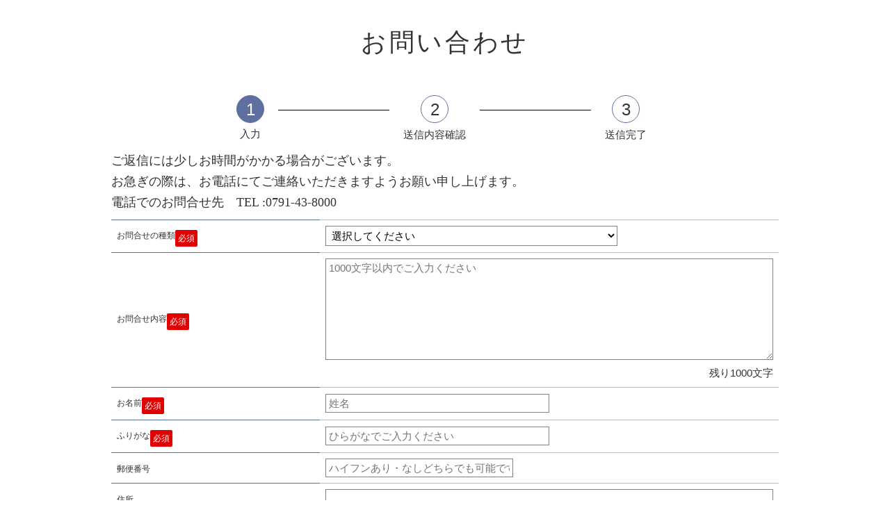

--- FILE ---
content_type: text/html; charset=UTF-8
request_url: https://www.akoparkhotel.com/inquiry/
body_size: 8860
content:
<!DOCTYPE html>
<html lang="ja">
	  <head>
    <meta name="viewport" content="width=device-width,initial-scale=1">
    <meta http-equiv="Content-Type" content="text/html; charset=utf-8" />
    <meta http-equiv="Content-Style-Type" content="text/css" />
    <meta http-equiv="Content-Script-Type" content="text/javascript" />
    <title>お問合せ｜赤穂パークホテル</title>
    <meta http-equiv="X-UA-Compatible" content="IE=edge"/>
    <meta name="description" content="" />
    <meta name="keywords" content="" />
    <meta name="author" content="赤穂パークホテル" />
    <link rel="start" href="/" title="AKO PARK HOTEL" />
    <link rel="contents" href="/sitemap/" />
    <link rel="alternate" media="handheld" href="/" />
    <link rel="stylesheet" href="css/parsley.css"/>
    <link type="text/css" rel="stylesheet" href="../common/tmpresp_akoparkhotel/css/master.css">
    <script src="https://ajax.googleapis.com/ajax/libs/jquery/2.2.4/jquery.min.js"></script>
    <script type="text/javascript" src="js/parsley.js"></script>
    <script type="text/javascript" src="js/i18n/ja.js"></script>
    <script type="text/javascript" src="js/i18n/ja.extra.js"></script>
    <script type="text/javascript" src="js/tel_link.js"></script>
    <script type="text/javascript" src="js/textcount.js"></script>  
    <script type="text/javascript" src="js/ajaxzip3.js"></script>
    <script type="text/javascript" src="js/inquiry.js"></script>
    <script src="https://ajax.googleapis.com/ajax/libs/jquery/2.2.4/jquery.min.js"></script>
    <script type="text/javascript">
      Parsley.options.trigger = "focusout";
    </script>
    <style type="text/css"><!--#page-directin .nav .nav03 a { background-position:-240px -50px; cursor: default;}--></style>
    <style>
			.content {
				width: 960px;
				margin: 40px auto;
			}
			@media screen and (max-width: 640px){
				.content {
					width: 100%;
					margin: 40px auto;
				}
			}
    </style>
    <!-- 編集CSS -->
    <link type="text/css" rel="stylesheet" href="../common/tmpresp_akoparkhotel/css/base_customize.css">

    <script type="text/javascript" src="js/postform.js"></script>
  </head>
	<body id="page-mailform">
		<!-- BEGIN container -->
		<div class="container">
			<div class="container-inner">
				<div class="container-inner-inner">
					<!-- BEGIN content -->
					<div class="content c-m">
						<div class="content-inner">
							<!-- BEGIN wrapper -->
							<div class="wrapper">
								<!-- BEGIN maincol -->
								<div class="maincol">
									<h2 class="hd">お問い合わせ</h2>
									<div class="column">
										<div class="column-inner">
											<div class="flowchart">
												<ul class="clearfix">
													<li class="active"><div class="number">1</div><span class="text">入力</span></li>
													<li class="arrow">→</li>
													<li><div class="number">2</div><span>送信内容確認</span></li>
													<li class="arrow">→</li>
													<li><div class="number">3</div><span>送信完了</span></li>
												</ul>
											</div>
											<div class="form">
												<h4 class="text">ご返信には少しお時間がかかる場合がございます。<br>
													お急ぎの際は、お電話にてご連絡いただきますようお願い申し上げます。<br>
													電話でのお問合せ先　TEL :<span class="tel_link">0791-43-8000 </span></h4>
												<div id="form_wrap">
													<form id="contact_form" name="frmmain" method="POST" action="./complete.php" onSubmit="return validateFormConfirm()" data-parsley-validate>
														<input type="hidden" name="act" value="send">
														<table border="0" cellspacing="0" cellpadding="0" class="form_table">
															<tbody>
																<tr class="subject">
																	<th scope="row"><span class="must">お問合せの種類</span></th>
																	<td>
																		<select name="material" required class="selects" data-prompt-position="topLeft:100">
																			<option value="" selected="selected">選択してください</option><option value=宿泊 >宿泊</option><option value=宴会 >宴会</option><option value=その他（※営業・勧誘・紹介等は固くお断りいたします） >その他（※営業・勧誘・紹介等は固くお断りいたします）</option>																		</select>
																	</td>
																</tr>
																<tr class="message">
																	<th scope="row"><span class="must">お問合せ内容</span></th>
																	<td><textarea name="inquiry" required maxlength="1000" cols="30" rows="8" class="textareas" placeholder="1000文字以内でご入力ください" ></textarea>
																		<p class="count" style="float:right;">残り1000文字</p>
																	</td>
																</tr>
																<tr>
																	<th scope="row" class="name"><span class="must">お名前</span></th>
																	<td><input name="name" required type="text" placeholder="姓名" autocomplete="name" class="" data-prompt-position="topLeft:100" value=""></td>
																</tr>
																<tr class="furigana">
																	<th scope="row"><span class="must">ふりがな</span></th>
																	<td><input class="texts" required type="text" placeholder="ひらがなでご入力ください" name="furigana" value=""></td>
																</tr>
																<tr class="zip">
																	<th scope="row"><span class="">郵便番号</span></th>
																	<td><input type="text" name="zip11" size="10" maxlength="8" onKeyUp="AjaxZip3.zip2addr(this,'','addr11','addr11');" placeholder="ハイフンあり・なしどちらでも可能です" value="">
																	</td>
																</tr>
																<tr class="address">
																	<th scope="row"><span class="">住所</span></th>
																	<td><input type="text" name="addr11" size="60" value=""></td>
																</tr>
																<tr class="tel">
																	<th scope="row"><span class="must">電話番号</span></th>
																	<td><input type="tel" required name="tel" data-parsley-pattern="^[\d\+\-\.\(\)\/\s]*$" autocomplete="tel" placeholder="ハイフンあり・なしどちらでも可能です" value=""></td>
																</tr>
																<tr class="email">
																	<th scope="row"><span class="must">メールアドレス</span></th>
																	<td>
																		<ul>
																			<li>
																				<input type="email" required id="original_email" name="email" autocomplete="email" autocorrect="off" autocapitalize="off" class="" data-prompt-position="topLeft:100" value="">
																			</li>
																			<li>
																				<input type="email" required id="email_confirm" data-parsley-equalto="#original_email" name="email_conf" autocomplete="email" autocorrect="off" autocapitalize="off" placeholder="確認用に再度ご入力ください" class="" data-prompt-position="topLeft:100" id="email_conf" >
																			</li>
																		</ul>
																	</td>
																</tr>
															</tbody>
														</table>
														<input type="hidden" name="inquirycode" value="">
														<input type="hidden" name="token" value="HS7R5uEADuz4JKXRG+rIb2zA//eWmc6RwwCBk+HwbXQ">
														<? #php require_once('privacypolicy.html');?>
														<!--div class="sendBtn_wrap">
															<input type="submit" value="個人情報の取り扱いを了承して、確認画面へ" class="sendBtn">
														</div--!>
														<div class="sendBtn_wrap">
															<p>※以上の内容でよろしければ、「確認」ボタンをクリックして下さい。</p>
															<input type="submit" value="確認" class="sendBtn">
														</div>
													</form>
												</div>
											</div>
											<div class="move">
												<ul><li><a href="#" rel="scrollto">このページのトップへ</a></li></ul>
											</div>
											<div class="ssl">
												<ul class="clearfix">
													<li class="logo"><script type="text/javascript" src="https://seal.websecurity.norton.com/getseal?host_name=asp.hotel-story.ne.jp&amp;size=XS&amp;use_flash=NO&amp;use_transparent=YES&amp;lang=ja"></script></li>
														<li class="ssl_text"><p>このマークは、ウェブサイトを安心してご利用いただける安全の証です。<br>
															TLS/SSLによる暗号化通信に対応しています。</p>
														</li>
												</ul>
											</div>
										</div><!--/column-inner-->
									</div><!--/column-->
								</div><!--/maincol-->
							</div></div></div>

				</div>
			</div>
		</div>
		<!-- END container -->
	</body>
</html>


--- FILE ---
content_type: text/css
request_url: https://www.akoparkhotel.com/inquiry/css/parsley.css
body_size: 1147
content:
input.parsley-success,
select.parsley-success,
textarea.parsley-success {
  /*color: #468847;
  background-color: #DFF0D8;
  border: 1px solid #D6E9C6;*/
}
input.parsley-error,
select.parsley-error,
textarea.parsley-error {
 /* color: #e10000;*/
  background-color: #ffe7eb;
  border: 1px solid #EED3D7;
}
.parsley-errors-list {
  margin: 6px 0 0 0;
  padding: 0;
  list-style-type: none;
  font-size: 0.9em;
  line-height: 0.9em;
  opacity: 0;
  transition: all .3s ease-in;
  -o-transition: all .3s ease-in;
  -moz-transition: all .3s ease-in;
  -webkit-transition: all .3s ease-in;
}
.parsley-required {
	color: #e10000;
}
.parsley-errors-list.filled {
  opacity: 1;
  display: inline-block;
	/*margin-left: 10px;*/
}
tr.message .parsley-errors-list.filled {
	margin-left: 0;
}
.parsley-errors-list.filled li.parsley-required{
  margin:0;
  color :#e10000;
}
.parsley-errors-list.filled li.parsley-type{
  margin:5px;
  color :#e10000;
  both:clear;
}
.parsley-errors-list.filled li.parsley-equalto{
  margin:5px;
  color :#e10000;
  both:clear;
}
.parsley-errors-list.filled li.parsley-pattern{
  margin:5px;
  color :#e10000;
  both:clear;
}


--- FILE ---
content_type: text/css
request_url: https://www.akoparkhotel.com/common/tmpresp_akoparkhotel/css/master.css
body_size: 324
content:
/*
--------------------------------------------------
	Screen Filter
	version: 2017
-------------------------------------------------- */

/* Imported Base Style */
@import url("reset.css");
@import url("fonts.css");
@import url("common.css");
@import url("style.css");
@import url("style_sp.css");
@import url("form.css");


--- FILE ---
content_type: text/css
request_url: https://www.akoparkhotel.com/common/tmpresp_akoparkhotel/css/base_customize.css
body_size: 3545
content:
/* #17194対応 */
.fb_box {
    display: none;
}

@media screen and (min-width:681px){

#news {
    width: 100%;
}

#news .column {
    width: 100%;
}

#news .hd.title1
{
    font-size: 3.6rem;
    height: auto;
    line-height: 1.2;
    padding-top: 0;
    margin: 30px 0 50px;
    color: #333;
    font-family: "Noto Sans Japanese";
    font-weight: 400;
    text-align: center;
}
}

/* スマホ検索パネル未定非表示 */
@media screen and (max-width:680px){
#reservation_area .checktext,
#reservation_area .checktext2 {
    display: none;
}
}

/*ページ内リンク*/
@media screen and (min-width:681px){
ul.pageBtn {
	display: table;
	width: 100%;
	margin: 0;
	border-collapse: separate;  
	border-spacing: 10px 0; 
	padding: 0 0 30px 0;
}
li.navItem {
	display: table-cell;
	text-align: center;
	vertical-align: top;
	position:relative;
	width: 33%;
}
li.navItem a {
	color: #4a5f97;
	text-decoration: none;
	display: block;
	font-weight: normal;
	position: relative;
	border: 1px solid #4a5f97;
        line-height: 60px;
        padding: 0 18px 10px 18px;
        font-size: 18px;
}
li.navItem a:before {
	content: "";
	width: 30px;
	height: 30px;
	position: absolute;
	top: 0;
}
li.navItem a:after {
	width: 10px;
	height: 10px;
	position: absolute;
	right: calc(50% - 5.5px);
	content: '';
	border-left: 1px solid #4a5f97;
	border-bottom: 1px solid #4a5f97;
	transform: rotate(-45deg);
	box-sizing: border-box;
	border-left-color: #4a5f97;
	transition: all .2s;
}

li.navItem a:hover{opacity:0.8; text-decoration:none;}

li.navItem a:before {
	top: 5px;
}
li.navItem:nth-of-type(1) a:before {
	left: calc(50% - 10px);
}
li.navItem:nth-of-type(2) a:before {
	left: calc(50% - 10px);
}
li.navItem:nth-of-type(3) a:before {
	left: calc(50% - 10px);
}
li.navItem a:after{	
	top: 72%;
}
li.navItem a:hover:after {
	top: 74%;
}
}
@media screen and (max-width:680px){
ul.pageBtn {
	display: table;
	width: 100%;
	margin: 0;
	border-collapse: separate;  
	border-spacing: 10px 0; 
	padding: 0 0 30px 0;
}
li.navItem {
	display: table-cell;
	text-align: center;
	vertical-align: top;
	position:relative;
	width: 33%;
}
li.navItem a {
	color: #4a5f97;
	text-decoration: none;
	display: block;
	font-weight: normal;
	position: relative;
	border: 1px solid #4a5f97;
}
li.navItem a:before {
	content: "";
	width: 30px;
	height: 30px;
	position: absolute;
	top: 0;
}
li.navItem a:after {
	width: 10px;
	height: 10px;
	position: absolute;
	right: calc(50% - 5.5px);
	content: '';
	border-left: 1px solid #4a5f97;
	border-bottom: 1px solid #4a5f97;
	transform: rotate(-45deg);
	box-sizing: border-box;
	border-left-color: #4a5f97;
	transition: all .2s;
}
li.navItem a {
	font-size: 14px;
	padding: 15px 18px;
	height: 70px;
	line-height: 1.4em;
	color: #4a5f97;
	text-decoration: none;
	display: block;
	font-weight: normal;
	position: relative;
	border: 1px solid #4a5f97;
}
li.navItem:nth-of-type(3) a {
	font-size: 11px;
	padding: 20px 0;
}
li.navItem a img {
	width: inherit !important;
	height: inherit !important;
}
li.navItem a:before{
	top: 15px;
}
li.navItem:nth-of-type(1) a:before {
	left: calc(50% - 9px);
}
li.navItem:nth-of-type(2) a:before {
	left: calc(50% - 6px);
}
li.navItem:nth-of-type(3) a:before {
	left: calc(50% - 10px);
}
li.navItem a:after{	
	content:none;
}
.navItem span.name {
	margin-top: 5px;
	display: inline-block;
}
}

--- FILE ---
content_type: text/css
request_url: https://www.akoparkhotel.com/common/tmpresp_akoparkhotel/css/common.css
body_size: 15263
content:
@charset "utf-8";

@font-face {
  font-family: "YuGothic M";
  src: local(Yu Gothic Medium);
}


html {
  font-size: 62.5%; /* size=10px */
}

* {
	-webkit-box-sizing: border-box;
	box-sizing: border-box;
}

body {
	font-family: "游ゴシック体", YuGothic, "YuGothic M", "ヒラギノ角ゴ Pro W3", "Hiragino Kaku Gothic Pro", "ＭＳ Ｐゴシック", "MS PGothic", sans-serif;
	font-size: 1.5em;
	line-height: 1.7;
}
a{
	text-decoration: underline;
	color: #333333;
}
a:hover{
	text-decoration:none;
}
strong { font-weight: bold;}

.container{
	width: 100%;
	position: relative;
}

.left{ float:left;}
.right{ float:right;}

/*
-----------------------------------------------
	form base
----------------------------------------------- */
input, button, textarea, select { border:none;}
input{
	padding: 10px 4px;
	background: #fff;
}
select{	
	padding: 10px;
	border: 1px solid #999;
	background: #fff;
}
label{
    cursor:pointer;
}
select[disabled], input[type="text"][disabled] {
	background: rgba(128, 128, 128, 0.5);
}

/*
-----------------------------------------------
	clearfix
----------------------------------------------- */
.clearfix:after {
    content:"";
    display:block;
    clear:both;
}



/*
-----------------------------------------------
	Reservation area
----------------------------------------------- */
#reservation_area{
	background: #fff;
	margin-top:10px;
	padding: 10px 0 0;
	color:#333;
	box-shadow: 0 -2px 2px rgba(0,0,0,0.2); 
}
#reservation_area .inner{
	width:960px;
	margin:0 auto 10px;
	position:relative;
}
#reservation_area .inner-inner.clearfix {}
#reservation_area h3.search_title{
	font-size: 1.6rem;
	text-align:center;
	font-family: "Noto Sans Japanese";
	font-weight: 400;
	color:#fff;
	margin:0 30px 0 0;
	height:90px;
	line-height:90px;
	width: 110px;
	float: left;
	background: #5e70a0;
}

input.datepicker{width:100%;}

/*#reservation_area .searchBtns li{float:left;}
#reservation_area .searchBtns li.pulldownWrap{width: 100px;}
#reservation_area .searchBtns li.btn_submit{ width:160px; margin-top: 10px;}
#reservation_area .searchBtns li.btn_submit.sp { display: none;}
#reservation_area .searchBtns p.texttop{}
#reservation_area .searchBtns p.textbottom{margin:10px 0 0 0}*/
#reservation_area li.box_day { width: 200px;}

#reservation_area .pulldown01, #reservation_area .pulldown02{width: 90px;}
#reservation_area input#datepicker {
	background: #fff url(../img/calIcon.png)no-repeat right 10px center;
	background-size: 20px;
	width:180px;
}
#reservation_area input#datepicker[disabled]{
	background: rgba(128, 128, 128, 0.5) url(../img/calIcon.png)no-repeat right 10px center;
	background-size: 20px;
}

#reservation_area input, #reservation_area select {
	padding:6px;
	border: none;
	border:1px solid #ccc;
}
#reservation_area .btnToday{display:none;}
#reservation_area .btn_submit input.search {
	width: 100%;
	background: #000;
	color: #fff;
	border-radius: 6px;
	height: 70px;
	margin: 0 0 10px 0;
	transition: ease-in-out 0.2s;
	font-size: 24px;
	letter-spacing: 0.5em;
	}

input.buttonCancel {
	font-size: 12px;
	height: 30px;
	padding: 0;
	width: 100%;
	border-radius: 4px;
	}
.search_btn01, .search_btn02, .search_btn03, .search_btn04, .search_btn05, .search_radio {
	float: left;
	font-size: 1.4rem;
	vertical-align: top;
	padding-right: 10px;
	padding-top: 5px;
	text-align: left;
}
.search_btn01 ul { width: 200px;}
.search_btn01 ul li{ float: left;}

.search_btn02 ul { width: 70px;}
.search_btn03 ul { width: 70px;}
.search_btn04 ul { width: 170px;}
.search_btn04 ul { width: 100px;}
.search_btn05{
	padding-right: 0;
	padding-top:0;
	float: left;
}
.search_btn05 .search_link{ margin:0 0 0 30px;}
.search_btn05 .search_link a {
	text-decoration:none;
	display: block;
	padding: 0 0 0 15px;
	position:relative;
}
.search_btn05 .search_link a::before{
	position: absolute;
	content:"";
	left: 0;
	top:50%;
	width: 6px;
	height: 6px;
	margin-top:-4px;
	border-top: 1px solid #333;
	border-right: 1px solid #333;
	-webkit-transform: rotate(45deg);
	transform: rotate(45deg);
}


.search_radio input {
	vertical-align: middle;
	margin-right: 4px;
}
.search_radio p {
	font-size: 13px;
}
p.reservetitle {
	position:relative;
	padding-left:15px;
}
p.reservetitle:before{
	position:absolute;
	left:0;
	top:50%;
	margin-top:-1px;
	display:block;
	content:"";
	width:10px;
	height:3px;
	background:#5e70a0;
}

#reservation_area .btn_submit input.button {
	width: 150px;
	height: 50px;
	background: #313131;
	color: #fff;
	font-size: 1.5rem;
	letter-spacing: 0.2em;
	transition: ease-in-out 0.2s;
}

#reservation_area .btn_corporate{ width:150px; font-size:1.2rem; margin-top:5px;}
#reservation_area .btn_corporate a{
	display:block;
	border:1px solid #333;
	background:#dbdad5;
	height:35px;
	line-height:35px;
	text-align:center;
	text-decoration:none;
}

.bn_bestrate{
	width:160px;
	position:absolute;
	top:0;
	right:0;
	background:url(../img/common/bn_bestrate_pc.png) no-repeat 0 0;
	height:0;
	overflow:hidden;
	padding-top:90px;
}


#reservation_area .btn_submit input.button:hover {
	cursor: pointer;
	background:#6c3720;
}
	
.bottom_menu {
	background: #424449;
}
.bottom_menu ul {
	width:960px;
	margin: 0 auto;
	text-align: right;
}
.bottom_menu li {
	display: inline-block;
	font-size: 1.2rem;
}
.bottom_menu li:first-child{
}
.bottom_menu li a {
	color:#fff;
	text-decoration:none;
	display: block;
	padding: 6px 20px 6px 15px;
	position:relative;
}
.bottom_menu li a::before{
	position: absolute;
	content:"";
	left: 0;
	top:50%;
	width: 6px;
	height: 6px;
	margin-top:-4px;
	border-top: 1px solid #fff;
	border-right: 1px solid #fff;
	-webkit-transform: rotate(45deg);
	transform: rotate(45deg);
}
.bottom_menu li a:hover{ text-decoration: underline;}


/*チェックボックス*/
.checktext , .checktext2{
	margin-top: 0;
	font-size: 12px;
}
.checkA {
	display: inline-block;
	position: relative;
	margin-right: 5px;
	-webkit-box-sizing: border-box;
	box-sizing: border-box;
	-webkit-appearance: button;
	appearance: button;
	width: 16px;
	height: 16px;
	border: 1px solid #999;
	vertical-align: middle;
}

.checkA:checked::after {
	position: absolute;
	content: "";
	top: 0px;
	left: 4px;
	width: 4px;
	height: 10px;
	border-right: 4px solid #009933;
	border-bottom: 4px solid #009933;
	-webkit-transform: rotate(45deg);
	transform: rotate(45deg);
}

/*news*/
article.news{ width:960px; margin:0 auto; padding-bottom: 90px; }
article.news h2 {
	font-size: 24px;
	text-align: center;
	line-height: 70px;
	height: 70px;
	border-bottom: 1px solid #000;
	margin: 0 0 40px 0;
}
.news .articleWrap article {float:left;width: 300px;margin-right:30px;position:relative;}
.news .articleWrap article:last-of-type{margin-right:0px; }
.news .articleWrap article a{
	position:absolute;
	top:0;
	left:0;
	width:100%;
	height:100%;
	z-index: 1;
}
.news .articleWrap article a:hover{background:rgba(0, 0, 0, 0.2);}
.news .recentPost h3{font-weight:bold; height: 70px; font-size:16px;}
.news .articleWrap p.detailBtn{
	padding: 10px 0;
	background: #fff url(../img/arrow.png)no-repeat right 6px center;
	background-size: 14px;
	border: 1px solid #333;
	color: #000;
	text-align: center;
	text-decoration: none;
	width: 100%;
	margin: 20px 0;
}
.news .articleWrap p.detailBtn:hover{
	background: #fff url(../img/arrow.png)no-repeat right 6px center;
	background-size: 14px;
}

/*more button*/
article.news .more {margin-top: 20px;}
article.news .more .button {}
article.news .more a {
	display: block;
	background: #333 url(../img/arrow_w.png)no-repeat right 8px center;
	background-size: 14px;
	border: 1px solid #333;
	color: #fff;
	text-align: center;
	text-decoration: none;
	width: 380px;
	margin: 0 auto;
	height: 50px;
	line-height: 50px;
	font-size: 16px;
}
article.news .more a:hover{
	border:1px solid #000;
	color: #000;
	background: #fff url(../img/arrow.png)no-repeat right 6px center;
	background-size: 14px;
}

#entries { margin: 20px 0; padding: 0;}
#entries div.column{ margin: 0; padding: 0;}

/*news詳細*/
span.new {
	color: #fff;
	background: #c30000;
	padding: 0 5px;
	border-radius: 6px;
	margin: 0;
}

/* more */
.more {
	padding: 30px 0;
	clear: both;
}
.more a {
	background: rgba(255,255,255,0.8);
	border:1px solid #394155;
	color: #394155;
	text-decoration: none;
	display: block;
	text-align: center;
	width: 420px;
	height: 50px;
	line-height: 50px;
	margin: 0 auto;
	position:relative;
	transition: ease-in .4s;
}
.more a::after{
	position: absolute;
	content:"";
	right: 15px;
	top:50%;
	width: 8px;
	height: 8px;
	margin-top:-4px;
	border-top: 2px solid #394155;
	border-right: 2px solid #394155;
	-webkit-transform: rotate(45deg);
	transform: rotate(45deg);
	transition: ease-in .4s;
}

.more a:hover{ 
	text-decoration: none;
	color:#fff;
	background:#394155;
}
.more a:hover::after{
	border-top-color:#fff;
	border-right-color:#fff;
	right: 10px;
}
.more:after { content: ""; display: block; clear: both;}

/* Tabs Contents */
/* Caution! Ensure accessibility in print and other media types... */
@media projection, screen {
	/* Use class for showing/hiding tab content,
	so that visibility can be better controlled in different media types... */
	.ui-tabs-hide { display: none;}
}
/* Hide useless elements in print layouts... */
@media print {
	.ui-tabs-nav { display: none;}
}

ul.ui-tabs-nav {
	width		: 100%;
	height:70px;
}
ul.ui-tabs-nav li { float: left;position:relative;}
ul.ui-tabs-nav li a {
    width: 230px;
    height: 50px;
    line-height: 50px;
    margin: 0 5px 0 0;
    padding-top: 0px;
    display: block;
    float: left;
    background: #d6d6d6;
    text-decoration: none;
    text-align: center;
    font-size: 16px;
}

/* Tab Style */
ul.ui-tabs-nav li#entries-tab-recommend a{}
ul.ui-tabs-nav li#entries-tab-recommend a:hover { }
ul.ui-tabs-nav li#entries-tab-recommend.ui-tabs-selected a  {
    background: #000000;
    color: #fff;
}

ul.ui-tabs-nav li#entries-tab-restaurant a{ }
ul.ui-tabs-nav li#entries-tab-restaurant a:hover { }
ul.ui-tabs-nav li#entries-tab-restaurant.ui-tabs-selected a  {
    background: #000000;
    color: #fff;
}

ul.ui-tabs-nav li#entries-tab-news a {background: #d6d6d6;     background-position: bottom center; }
ul.ui-tabs-nav li#entries-tab-news a:after {
	    position: absolute;
    content: "";
    width: 230px;
    height: 10px;
    bottom: -10px;
    left: 0;
    display: block;
}
ul.ui-tabs-nav li#entries-tab-news.ui-tabs-selected a {
    background: #000000 ;
    color: #fff;
}
/*選択時の三角*/
ul.ui-tabs-nav li#entries-tab-news.ui-tabs-selected:after,
ul.ui-tabs-nav li#entries-tab-recommend.ui-tabs-selected:after,
ul.ui-tabs-nav li#entries-tab-restaurant.ui-tabs-selected:after {
    content: "";
    position: absolute;
    background: url(../img/tab_arrow.png)no-repeat center bottom;
    width: 230px;
    height: 10px;
    bottom: -10px;
    left: 0;
    display: block;
}
/*hover*/
ul.ui-tabs-nav li#entries-tab-news a:hover,
ul.ui-tabs-nav li#entries-tab-recommend a:hover,
ul.ui-tabs-nav li#entries-tab-restaurant a:hover  {
    opacity: 0.5;
}

/*
--------------------------------------------------
	ギャラリー表示
-------------------------------------------------- */

/* Small-160px */
.imagesurfingsmall {
	width		: 164px;
	height		: auto;
	text-align	: center;
	overflow	: hidden;
}
.imagesurfingsmall ul { width: 160px; margin: 0 auto;}
.imagesurfingsmall ul li { width: 40px; padding: 1px 0 0 0; margin: 0; float: left; list-style: none;}
.imagesurfingsmall ul li a {
	width		: 40px;
	height		: 30px;
	border		: none;
	border-bottom	: 4px solid #DECBA6;
	display		: block;
	float		: left;
	outline		: none;
	overflow	: hidden;
}
.imagesurfingsmall img {
	width		: auto;
	height		: 120px;
	text-align	: center;
	vertical-align	: bottom;
}
.imagesurfingsmall ul li img {
	width		: 39px;
	height		: 29px;
	margin		: 0;
	padding		: 0;
	background	: #FFF;
	border-right	: 1px solid #FFF;
}
.imagesurfingsmall ul li a.imagesurfing-selected {
	border-bottom	: 4px solid #BB471F;
}
.imagesurfingsmall p.imagesurfing-caption {
	margin		: 0 !important;
	padding		: 3px 0;
	font-size	: 10px;
	line-height	: 1.2;
}


/* Normal-220px */
.imagesurfingnormal {
	width		: 224px;
	height		: auto;
	text-align	: center;
	overflow	: hidden;
}
.imagesurfingnormal ul { width: 220px; margin: 0 auto;}
.imagesurfingnormal ul li { width: 55px; padding: 1px 0 0 0; margin: 0; float: left; list-style: none;}
.imagesurfingnormal ul li a {
	width		: 55px;
	height		: 42px;
	border		: none;
	border-bottom	: 4px solid #dcdcdc;
	display		: block;
	float		: left;
	outline		: none;
	overflow	: hidden;
}
.imagesurfingnormal img {
	width		: auto;
	height		: 165px;
	text-align	: center;
	vertical-align	: bottom;
}
.imagesurfingnormal ul li img {
	width		: 54px;
	height		: 41px;
	margin		: 0;
	padding		: 0;
	background	: #FFF;
	border-right	: 1px solid #eee;
}
.imagesurfingnormal ul li a.imagesurfing-selected {
	border-bottom	: 4px solid #5f5f5f;
}
.imagesurfingnormal p.imagesurfing-caption {
	margin		: 0 !important;
	padding		: 3px 0;
	font-size	: 10px;
	line-height	: 1.2;
}


/* Large-280px */
.imagesurfinglarge {
	width		: 284px;
	height		: auto;
	text-align	: center;
	overflow	: hidden;
}
.imagesurfinglarge ul { width: 280px; margin: 0 auto;}
.imagesurfinglarge ul li { width: 70px; padding: 1px 0 0 0; margin: 0; float: left; list-style: none;}
.imagesurfinglarge ul li a {
	width		: 70px;
	height		: 53px;
	border		: none;
	border-bottom	: 4px solid #DECBA6;
	display		: block;
	float		: left;
	outline		: none;
	overflow	: hidden;
}
.imagesurfinglarge img {
	width		: auto;
	height		: 210px;
	text-align	: center;
	vertical-align	: bottom;
}
.imagesurfinglarge ul li img {
	width		: 69px;
	height		: 52px;
	margin		: 0;
	padding		: 0;
	background	: #FFF;
	border-right	: 1px solid #FFF;
}
.imagesurfinglarge ul li a.imagesurfing-selected {
	border-bottom	: 4px solid #BB471F;
}
.imagesurfinglarge p.imagesurfing-caption {
	margin		: 0 !important;
	padding		: 3px 0;
	font-size	: 10px;
	line-height	: 1.2;
}


.yu-min{
	font-family : Garamond , "Times New Roman" , "ヒラギノ明朝 Pro W3" , "Hiragino Mincho Pro" , "HiraMinProN-W3" ,"游明朝" , "Yu Mincho" , "游明朝体" , "YuMincho" ,  "HGS明朝E" , "ＭＳ Ｐ明朝" , "MS PMincho" , serif;
}

/*----------------------------------------------------
	#page-guestroom
----------------------------------------------------*/
/*ページ内リンク*/
#page-guestroom ul.pageBtn {
	display: table;
	width: 100%;
	margin: 0;
	border-collapse: separate;  
	border-spacing: 10px 0; 
	padding: 0 0 30px 0;
}
#page-guestroom li.navItem {
	display: table-cell;
	text-align: center;
	vertical-align: top;
	position:relative;
	width: 33%;
}
#page-guestroom li.navItem a {
	color: #4a5f97;
	text-decoration: none;
	display: block;
	font-weight: normal;
	position: relative;
	border: 1px solid #4a5f97;
}
#page-guestroom li.navItem a:before {
	content: "";
	width: 30px;
	height: 30px;
	position: absolute;
	top: 0;
}
#page-guestroom li.navItem a:after {
	width: 10px;
	height: 10px;
	position: absolute;
	right: calc(50% - 5.5px);
	content: '';
	border-left: 1px solid #4a5f97;
	border-bottom: 1px solid #4a5f97;
	transform: rotate(-45deg);
	box-sizing: border-box;
	border-left-color: #4a5f97;
	transition: all .2s;
}


--- FILE ---
content_type: text/css
request_url: https://www.akoparkhotel.com/common/tmpresp_akoparkhotel/css/style.css
body_size: 38238
content:
@charset "utf-8";
@media screen and (min-width:681px){

/*SPパーツ非表示*/
.spmode{display:none;}
#modal-nav, .right_sp{	display: none;}
#reservation_area .btn_submit.sp input { display: none;}
br.sp_br{ display:none;}

body {
	line-height: 1.7;
	min-width: 960px;
	color: #333;
}
.container{ font-size:1.5rem;}


/*
--------------------------------------------------
	header
-------------------------------------------------- */
.header_wrap{
	width:100%;
	height:100px;
	background: #fff;
}
/* nav_fixed */
.fixed {
    position: fixed;
    top: 0;
    width: 100%;
    z-index: 999;
}

header {
	width: 960px;
	margin: 0 auto;
	position: relative;
	height:100px;
	font-family: "Noto Sans Japanese";
}
.header-inner {
	width: 960px;
	margin: 0 auto;
}
header h1{
	position:absolute;
	left:0;
	top:0;
	width:320px;
}
header h1 a{
	overflow:hidden;
	height:0;
	background-image: url(../img/common/logo.png);
	background-repeat:no-repeat;
	background-position: 0 center;
	display:block;
	padding-top:100px;
}

/*外国語リンク*/
header .cnav li a,
header .langnav li a{ text-decoration:none; color:#5e70a0; font-size:1.3rem; display:block;	height:40px;}


header .langnav {
	position: absolute;
	top: 5px;
	right:250px;
}

/*パーツボタン*/
header .cnav {
	position: absolute;
	top: 5px;
	right:0;
}
header .cnav li,
header .langnav li{ float: left; margin-left: 5px;	text-align:center; width:120px;}

header .cnav li a,
header .langnav li a{
	position:relative;
	line-height:40px;
	border:1px solid #5e70a0;
	background:#fff;
	transition: .4s ease-in; 
}
header .cnav li a:hover,
header .langnav li a:hover{ background:#5e70a0; color:#fff;}


header .header_tel {
	position: absolute;
	top: 5px;
	right:0;
}

header .right{
	text-align: right;
}
header .hnav li{
	float:left;
	margin-bottom: 20px;
}
header .hnav li a {
	width: 120px;
	background: black;
	margin-left: 10px;
	display: block;
	text-align: center;
	color: #fff;
	height: 30px;
	line-height: 30px;
}
header .hnav li a:hover{background:gray;}
header .hnavSP{display:none;}
#headerMenu{width:100%;}
#headerMenu ul{letter-spacing: -.4em; }
#headerMenu nav{margin: 0 auto;width: 960px;}
#headerMenu nav li{letter-spacing: normal;}
#headerMenu nav li a{
	 margin:0 auto;
	float:left;
	display: block;
	width: 120px;
	height: 80px;
	line-height: 80px;
	text-align: center;
	transition: initial;
	}
#headerMenu nav li a:hover{background:url(../img/navArrow.png)no-repeat center bottom; translate:0s;}

/*--------------------------------------------------
	Navigation
-------------------------------------------------- */
.gnav {
	width:960px;
	height: 50px;
	margin: 0 auto;
	font-family: "Noto Sans Japanese";
	font-weight:500;
}
.nav-inner { margin: 0 auto;}

.gnav ul{ text-align: right;}
.gnav ul:after { content: ""; clear: both; display: block;}
.gnav li{ display:block; float:left; width:115px; overflow:hidden; text-align:center;}
.gnav li.nav06{width:155px;}
.gnav li a {
	text-decoration:none;
	line-height: 50px;
	display: block;
	padding: 0 8px;
	box-sizing:border-box;
}

.gnav li a,
.gnav li a:visited,
.gnav li a:hover,
.gnav li a:active{
  position: relative;
  display: block;
}

.gnav li a:before,
.gnav li a:after{
  position: absolute;
  bottom:0.5rem;
  content: "";
  display: inline-block;
  width: 0;
  height: 2px; 
  background: #5e70a0;
  transition: .5s;
}

.gnav li a:before{
  left: 50%;
}

.gnav li a:after{
  right: 50%;
}

.gnav li a:hover{ color:#5e70a0;}
.gnav li a:hover:before,
.gnav li a:hover:after{
  width: 50%;
}

.gnav li.current a{ color:#5e70a0;}
.gnav li.current a:before,
.gnav li.current a:after{
  width: 50%;
}

.sub_nav{ position:relative;}
.sub_nav ul.child_menu {
    margin:0;
    padding:0;
	width:100px;
	position:absolute;
	top:60px;
	left:0;
    display: none;
}
.sub_nav ul.child_menu li{
    text-align:left;
	display:block;
    list-style:none;
	float:none;
	margin-left:0;
	font-size:1.3rem;
}
.sub_nav ul.child_menu li a{
    background-color:#fff;
    height:40px;
    line-height:40px;
    display: block;
    padding: 0 10px;
    box-sizing:border-box;
    color: #333;
    text-align:left;
    text-decoration:none;
    border-bottom: 1px solid #ccc;
}
.sub_nav ul.child_menu li a:hover{ background:#eee;}
.sub_nav ul.child_menu li a:hover:after{ display:none;}
.sub_nav ul.child_menu li:last-child a{ border-bottom:none;}

#page-banquet .sub_nav ul.child_menu li a:after{ display:none;}
#page-bridal .sub_nav ul.child_menu li a:after{ display:none;}

/*fixed*/
nav.fixed {
	background: #fff url(../img/common/bg_gnav.png) repeat-x 0 0;
	box-shadow: 0px 0px 4px 1px rgba(0, 0, 0, 0.18);
}

/*
--------------------------------------------------
	main
-------------------------------------------------- */

/*
--------------------------------------------------
	バナーエリア
-------------------------------------------------- */
.banner {
	width: 960px;
	margin: 10px auto;
}
.banner:after {
  content: "";
  clear: both;
  display: block;
}
.banner img:last-child {
	margin: 0;
}
.banner img {
	vertical-align: bottom;
	float: left;
	margin-right: 26px;
}


/*
--------------------------------------------------
	Main Image
-------------------------------------------------- */
photo{width:100%;text-align: center;}
photo img{  width: 100%; vertical-align:bottom;}
.main-photo{}

/*
--------------------------------------------------
	Bread crumbs
-------------------------------------------------- */
.breadcrumbs {
	width: 100%;
	margin: 0 auto 30px;
	font-size: 13px;
}
.breadcrumbs ul	   { }
.breadcrumbs ul li { display: inline;}
.breadcrumbs ul li:before { content: "＞"; padding: 0 6px;}
.breadcrumbs ul li:first-child:before { content: "";}

/*
--------------------------------------------------
	Page structure
-------------------------------------------------- */
.content{
	width:100%;
	margin: 10px 0;
}
.content .inner {
	width: 960px;
	margin: 0 auto;
}
.content h2 {
	text-align: center;
	margin: 0 0 40px;
	letter-spacing: 0.1em;
	font-size: 3.2rem;
	color:#333;
	font-family: "Noto Sans Japanese";
	font-weight:400;
}
/*.content h2:after{
	content:"";
	display:block;
	background:#ed8855;
	height:3px;
	width:50px;
	margin: 30px auto 0;
}*/
.content h2.shd{
	font-size: 2.8rem;
	margin: 0 0 20px;
}
/*.content h2.shd:after{
	content:"";
	display:block;
	background:none;
	height:0;
	width:0;
	margin:0;
}*/

.photos-bottom{ margin:15px 0;}

.mt10{ margin-top:10px;}
.mt30{ margin-top:30px;}
.mb0{ margin-bottom:0 !important;}
.mb10{ margin-bottom:10px;}
.mb30{ margin-bottom:30px;}

.wrapper {	margin: 20px 0 0 0;}

/*
--------------------------------------------------
	記事
-------------------------------------------------- */

/*photo*/
.photos		{}
.photos-right {
	float: right;
margin-left: 30px;
}
.photos-left {
float: left;
margin-right: 30px;
}
.plandetail-left {
/* float: right;*/
margin-left: 30px;
}
.plandetail a {
	color: #333;
}
.plandetail a:hover {
	text-decoration:none;
}

.photos-center{ width: 100%; text-align: center; margin-bottom: 10px;}
.photos-center img { width: 100% !important; height:auto; }
.photos-conformity	  { margin: 0 auto;}
.photos-conformity-left	  { margin: 0;}
.photos-conformity-left > div {
	margin-right: 10px;
}
.photos-conformity-left > div:last-of-type {
	margin-right: 0;
}
.photos-conformity-right  { margin: 0;margin:0 0 20px 0;}
.photos-conformity-center { margin: 0 auto;}

.photos-conformity:after,
.photos-conformity-left:after,
.photos-conformity-right:after,
.photos-conformity-center:after{
	content: "";
	clear: both;
	display: block;
}
.photos-conformity div,
.photos-conformity-left div,
.photos-conformity-right div,
.photos-conformity-center div { float: left;}

.photos-conformity div:last-child,
.photos-conformity-left div:last-child,
.photos-conformity-right div:last-child,
.photos-conformity-center div:last-child { margin: 0;}

.photos img,
.photos-left img,
.photos-right img,
.photos-top img,
.photos-top_headline img,
.photos-center img,
.photos-conformity img,
.photos-conformity-left img,
.photos-conformity-right img,
.photos-conformity-center img { vertical-align: bottom; margin-bottom:10px; }

.photos .caps,
.photos-left .caps,
.photos-right .caps,
.photos-top .caps,
.photos-center .caps,
.photos-conformity .caps,
.photos-conformity-left .caps,
.photos-conformity-right .caps,
.photos-conformity-center .caps { display: block; padding-bottom:0; text-align: center;margin: -8px 0 20px;}

.photos-left_headline { float: left;margin-right: 20px;}
.photos-right_headline { float: right;margin-left: 20px;}
.photos-top_headline { }

/* List */
.column-inner ul {  padding: 0;}
.column-inner ol { padding: 0;}

/*.column-inner ul li { margin: 0; padding: 0; list-style: disc;}*/
.column-inner ol li {  list-style: decimal;}

/* Detail */
.plandetail	  { overflow: hidden;}
.plandetail-left  { overflow: hidden;}
.plandetail-right { overflow: hidden;}
.plandetail-center{ overflow: hidden; clear: both;}

.plandetail-conformity	  { padding: 10px 0; overflow: hidden; clear: both;}
.plandetail-conformity-left  { overflow: hidden; width: auto;}
.plandetail-conformity-right { overflow: hidden; width: auto;}
.plandetail-conformity-center{ padding-top: 10px; overflow: hidden; clear: both;}

p.statement_link a {
	display: block;
	background: #4e2818 url(../img/arrow_w.png) no-repeat right 8px center;
	background-size: 8px;
	color: #fff;
	width: 200px;
	font-size:1.4rem;
	height: 35px;
	line-height: 35px;
	text-align: center;
	margin: 20px 0;
	text-decoration:none ;
	transition:ease-in 0.2s;
}
p.statement_link a:hover{
	 background: #4e2818 url(../img/arrow_w.png) no-repeat right 7px center;
	background-size: 8px;
	text-decoration:none;
}



/*news*/
article.news{ width:960px; margin:0 auto; padding-bottom: 90px; }
article.news h2 {
	font-size: 24px;
	text-align: center;
	line-height: 70px;
	height: 70px;
	border-bottom: 1px solid #000;
	margin: 0 0 40px 0;
}
.news .articleWrap article {float:left;width: 300px;margin-right:30px;position:relative;}
.news .articleWrap article:last-of-type{margin-right:0px; }
.news .articleWrap article a{
	position:absolute;
	top:0;
	left:0;
	width:100%;
	height:100%;
	z-index: 1;
}
.news .articleWrap article a:hover{background:rgba(0, 0, 0, 0.2);}
.news .recentPost h3{font-weight:bold; height: 70px; font-size:16px;}
.news .articleWrap p.detailBtn{
	padding: 10px 0;
	background: #fff url(../img/arrow.png)no-repeat right 6px center;
	background-size: 14px;
	border: 1px solid #333;
	color: #000;
	text-align: center;
	text-decoration: none;
	width: 100%;
	margin: 20px 0;
}
.news .articleWrap p.detailBtn:hover{
	background: #fff url(../img/arrow.png)no-repeat right 6px center;
	background-size: 14px;
}

/*more button*/
article.news .more {margin-top: 20px;}
article.news .more .button {}
article.news .more a {
	display: block;
	background: #333 url(../img/arrow_w.png)no-repeat right 8px center;
	background-size: 14px;
	border: 1px solid #333;
	color: #fff;
	text-align: center;
	text-decoration: none;
	width: 380px;
	margin: 0 auto;
	height: 50px;
	line-height: 50px;
	font-size: 16px;
}
article.news .more a:hover{
	border:1px solid #000;
	color: #000;
	background: #fff url(../img/arrow.png)no-repeat right 6px center;
	background-size: 14px;
}

#entries { margin: 20px 0; padding: 0;}
#entries div.column{ margin: 0; padding: 0;}

/*news詳細*/
span.new {
	color: #fff;
	background: #c30000;
	padding: 0 5px;
	border-radius: 6px;
	margin: 0;
}

/*すべての記事を見るボタン*/
/*.more			{ margin: 0 0 10px; clear: both;}
.more a {
	background: #000 url(../img/arrow_w.png) no-repeat right 8px center;
	background-size: 12px;
	color: #fff;
	text-decoration: none;
	display: block;
	text-align: center;
	width: 340px;
	height: 50px;
	line-height: 50px;
	font-size: 16px;
	margin: 0 auto;
}
.more a:hover	{ 
text-decoration: none;
background:#4e4e4e url(../img/arrow_w.png) no-repeat right 4px center;
background-size: 12px;
}
.more:after		{ content: ""; display: block; clear: both;}*/

/* Tabs Contents */
/* Caution! Ensure accessibility in print and other media types... */
@media projection, screen {
	/* Use class for showing/hiding tab content,
	so that visibility can be better controlled in different media types... */
	.ui-tabs-hide { display: none;}
}
/* Hide useless elements in print layouts... */
@media print {
	.ui-tabs-nav { display: none;}
}

ul.ui-tabs-nav {
	width		: 100%;
	height:70px;
}
ul.ui-tabs-nav li { float: left;position:relative;}
ul.ui-tabs-nav li a {
    width: 230px;
    height: 50px;
    line-height: 50px;
    margin: 0 5px 0 0;
    padding-top: 0px;
    display: block;
    float: left;
    background: #d6d6d6;
    text-decoration: none;
    text-align: center;
    font-size: 16px;
}

/* Tab Style */
ul.ui-tabs-nav li#entries-tab-recommend a{}
ul.ui-tabs-nav li#entries-tab-recommend a:hover { }
ul.ui-tabs-nav li#entries-tab-recommend.ui-tabs-selected a  {
    background: #000000;
    color: #fff;
}

ul.ui-tabs-nav li#entries-tab-restaurant a{ }
ul.ui-tabs-nav li#entries-tab-restaurant a:hover { }
ul.ui-tabs-nav li#entries-tab-restaurant.ui-tabs-selected a  {
    background: #000000;
    color: #fff;
}

ul.ui-tabs-nav li#entries-tab-news a {background: #d6d6d6;     background-position: bottom center; }
ul.ui-tabs-nav li#entries-tab-news a:after {
	    position: absolute;
    content: "";
    width: 230px;
    height: 10px;
    bottom: -10px;
    left: 0;
    display: block;
}
ul.ui-tabs-nav li#entries-tab-news.ui-tabs-selected a {
    background: #000000 ;
    color: #fff;
}
/*選択時の三角*/
ul.ui-tabs-nav li#entries-tab-news.ui-tabs-selected:after,
ul.ui-tabs-nav li#entries-tab-recommend.ui-tabs-selected:after,
ul.ui-tabs-nav li#entries-tab-restaurant.ui-tabs-selected:after {
    content: "";
    position: absolute;
    background: url(../img/tab_arrow.png)no-repeat center bottom;
    width: 230px;
    height: 10px;
    bottom: -10px;
    left: 0;
    display: block;
}
/*hover*/
ul.ui-tabs-nav li#entries-tab-news a:hover,
ul.ui-tabs-nav li#entries-tab-recommend a:hover,
ul.ui-tabs-nav li#entries-tab-restaurant a:hover  {
    opacity: 0.5;
}

/*
--------------------------------------------------
	ギャラリー表示
-------------------------------------------------- */

/* Small-160px */
.imagesurfingsmall {
	width		: 164px;
	height		: auto;
	text-align	: center;
	overflow	: hidden;
}
.imagesurfingsmall ul { width: 160px; margin: 0 auto;}
.imagesurfingsmall ul li { width: 40px; padding: 1px 0 0 0; margin: 0; float: left; list-style: none;}
.imagesurfingsmall ul li a {
	width		: 40px;
	height		: 30px;
	border		: none;
	border-bottom	: 4px solid #DECBA6;
	display		: block;
	float		: left;
	outline		: none;
	overflow	: hidden;
}
.imagesurfingsmall img {
	width		: auto;
	height		: 120px;
	text-align	: center;
	vertical-align	: bottom;
}
.imagesurfingsmall ul li img {
	width		: 39px;
	height		: 29px;
	margin		: 0;
	padding		: 0;
	background	: #FFF;
	border-right	: 1px solid #FFF;
}
.imagesurfingsmall ul li a.imagesurfing-selected {
	border-bottom	: 4px solid #BB471F;
}
.imagesurfingsmall p.imagesurfing-caption {
	margin		: 0 !important;
	padding		: 3px 0;
	font-size	: 10px;
	line-height	: 1.2;
}


/* Normal-220px */
.imagesurfingnormal {
	width		: 224px;
	height		: auto;
	text-align	: center;
	overflow	: hidden;
}
.imagesurfingnormal ul { width: 220px; margin: 0 auto;}
.imagesurfingnormal ul li { width: 55px; padding: 1px 0 0 0; margin: 0; float: left; list-style: none;}
.imagesurfingnormal ul li a {
	width		: 55px;
	height		: 42px;
	border		: none;
	border-bottom	: 4px solid #dcdcdc;
	display		: block;
	float		: left;
	outline		: none;
	overflow	: hidden;
}
.imagesurfingnormal img {
	width		: auto;
	height		: 165px;
	text-align	: center;
	vertical-align	: bottom;
}
.imagesurfingnormal ul li img {
	width		: 54px;
	height		: 41px;
	margin		: 0;
	padding		: 0;
	background	: #FFF;
	border-right	: 1px solid #eee;
}
.imagesurfingnormal ul li a.imagesurfing-selected {
	border-bottom	: 4px solid #5f5f5f;
}
.imagesurfingnormal p.imagesurfing-caption {
	margin		: 0 !important;
	padding		: 3px 0;
	font-size	: 10px;
	line-height	: 1.2;
}


/* Large-280px */
.imagesurfinglarge {
	width		: 284px;
	height		: auto;
	text-align	: center;
	overflow	: hidden;
}
.imagesurfinglarge ul { width: 280px; margin: 0 auto;}
.imagesurfinglarge ul li { width: 70px; padding: 1px 0 0 0; margin: 0; float: left; list-style: none;}
.imagesurfinglarge ul li a {
	width		: 70px;
	height		: 53px;
	border		: none;
	border-bottom	: 4px solid #DECBA6;
	display		: block;
	float		: left;
	outline		: none;
	overflow	: hidden;
}
.imagesurfinglarge img {
	width		: auto;
	height		: 210px;
	text-align	: center;
	vertical-align	: bottom;
}
.imagesurfinglarge ul li img {
	width		: 69px;
	height		: 52px;
	margin		: 0;
	padding		: 0;
	background	: #FFF;
	border-right	: 1px solid #FFF;
}
.imagesurfinglarge ul li a.imagesurfing-selected {
	border-bottom	: 4px solid #BB471F;
}
.imagesurfinglarge p.imagesurfing-caption {
	margin		: 0 !important;
	padding		: 3px 0;
	font-size	: 10px;
	line-height	: 1.2;
}

/*Banner Area*/
.bannerArea{ width: 960px;margin: 0 auto;}
.bannerArea li{float:left;}
.bannerArea li{margin-right:26px;}
.bannerArea li:last-child{margin-right:0px;}

/*sns icons*/
.snsIcon .inner{width: 960px;margin: 0 auto;text-align: center; padding: 40px;}
.snsIcon li{display: inline-block;  vertical-align:middle; margin-right: 40px;}
.snsIcon li a{/*display:block;*/}
.snsIcon li img{width:40px;}

/*
--------------------------------------------------
	footer
-------------------------------------------------- */
footer {
	width: 100%;
	border-top: 1px solid #555;
}
.footer-inner:after{ content:""; clear:both; display:block;}
.footer-inner-inner{
	width:960px;
	margin: 0 auto;
	padding:10px 0;
}

.ft_group_hotel{
	background:#fcefc8;
	padding-bottom:15px;
	border-bottom: 1px solid #b7aaa5;
}
.ft_group_hotel h3{
	background:#fddd7a url(../img/common/bg_ft_group.png) repeat 0 0;
	border-top:1px solid #b3902e;
	border-bottom:1px solid #b3902e;
	text-align:center;
	font-size:1.8rem;
	height:35px;
	line-height:35px;
	margin-bottom:20px;
	font-family: "Noto Sans Japanese";
}
.group_hotel_list{
	width:960px;
	margin: 0 auto 5px;
	padding:0;
	text-align:center;
}
.group_hotel_list li{
	display:inline;
	font-size:1.4rem;
}
.group_hotel_list li a{
	text-decoration:none;
	position: relative;
	padding-left:15px;
	margin: 0 5px;
}
.group_hotel_list li a::after{
	position: absolute;
	content:"";
	left: 0;
	top:50%;
	width: 6px;
	height: 6px;
	margin-top:-4px;
	border-top: 1px solid #502513;
	border-right: 1px solid #502513;
	-webkit-transform: rotate(45deg);
	transform: rotate(45deg);
	transition: ease-in .4s;
}
.group_hotel_list li a:hover{ text-decoration:underline;}



footer .infoPhoto img{width:200px;}
footer .rowWrap{margin:20px 0}
footer .infoPhoto{float:left; width:200px; margin-right:20px;}
footer .infoaddress{float:left; width:300px;}
footer .infoText{float:right; width:400px; }
footer nav#footerMenu  {margin: 20px 0;}
footer nav#footerMenu ul{  font-size: 0;  text-align: center;}
footer nav#footerMenu ul li{display: inline-block;margin-right:10px;position:relative;}
footer nav#footerMenu ul li:last-child{margin-right:0px;}
footer nav#footerMenu ul li:before {
	content: "test";
	width: 10px;
	height: 10px;
	background: url(../img/fnavArrow_w.png)no-repeat;
	position: absolute;
	left: 5px;
	top: 6px;
}
footer nav#footerMenu li a {
	color:#fff;
	width: 110px;
	height: 26px;
	display: block;
	font-size: 14px;
}
.information {
	width: 460px;
	float:left;
	margin: 0 auto;
}
.information-inner {
	margin: 10px 0;
}
.information-inner:after {
  content: "";
  clear: both;
  display: block;
}
.information-access {
	overflow: hidden;
}
.information-access h4{
	overflow:hidden;
	width:270px;
	height:0;
	background:url(../img/common/logo.png) no-repeat 0 0;
	background-size:270px;
	padding-top:55px;
	margin-right:20px;
}
.information-access .hotel_info{
	margin-top:15px;
	overflow:hidden;
}


.ft_sns{ margin-top:80px;}
.ft_sns li{ float:left; margin-left:3px;}
.ft_sns li:hover{ opacity:0.9;}
.ft_sns li.sns_fb a{
	display:block;
	overflow:hidden;
	height:0;
	background:url(../img/common/ico_sns_fb.png) no-repeat 0 0 #4e2818;
	background-size:30px;
	width:30px;
	padding-top:30px;
}
.ft_sns li.sns_insta a{
	display:block;
	overflow:hidden;
	height:0;
	background:url(../img/common/ico_sns_insta.png) no-repeat 0 0 #4e2818;
	background-size:30px;
	width:30px;
	padding-top:30px;
}

.information-access p{font-size:1.3rem; line-height:1.4; margin-bottom:5px;}
.information-access p.address{ clear:both;}
.information-access p.sp_tel{ display:none;}

.information-read {
	overflow: hidden;
}
.fnav {
	width:480px;
	float:left;
	font-size:1.2rem;
	padding: 10px 0;
}
.fnav:after{ content:""; clear:both; display:block;}
.fnav ul {
	text-align: left;
	float:left;
	width:160px;
}
.fnav li {
	padding: 0;
	margin-right: 20px;
}
.fnav li a {
	color: #1b1b1b;
	background: url(../img/common/arr_fnav.png) no-repeat 0 center;
	text-decoration: none;
	padding-left: 12px;
	position: relative;
}

.fnav li a::before,
.fnav li a::after{
	position: absolute;
	top: 0;
	bottom: 0;
	left: 0;
	margin: auto;
	content: "";
	vertical-align: middle;
}

.fnav li a::before{
left: 4px;
box-sizing: border-box;
width: 4px;
height: 4px;
border: 4px solid transparent;
border-left: 4px solid #c39a2d;
}


footer .copyright {
	background: #1b1b1b;
	color: #fff;
	text-align: center;
	padding: 15px 0;
	font-size: 1.2rem;
}


/* Move */
.move{
	position: fixed;
	right: 50%;
	margin-right: -580px;
	bottom:30px;
 }
.move ul li a{
	 width: 60px;
	height:60px;
	background: #394155 url(../img/pagetop.png) no-repeat 100% 0;
	background-size: 60px;
	display: block;
	text-indent: -9999px;
}




/*	Common style
-------------------------------------------------- */
.column {
	width: 100%;
	margin: 0;
	padding: 0;
	clear: both;
}
.column-inner {
	margin: 0 0 15px;
	padding: 0 0 15px;
}

.column:after,
.column-inner:after{ content:""; clear:both; display: block;}


.content h2.hd,
.content h2.page_hd{
	font-size:3.6rem;
	height:auto;
	line-height: 1.2;
	padding-top:0;
	margin: 30px 0 50px;
	color:#333;
	font-family: "Noto Sans Japanese";
	font-weight:400;
}

.column-inner h3 {
	margin-bottom:10px;
	font-size: 2.4rem;
	position:relative;
	color:#333;
	font-family: "Noto Sans Japanese";
}

.column-inner h4 {
	font-size: 1.8rem;
	font-family: "Noto Sans Japanese";
}

.column-inner p		 { margin: 0; padding: 0; line-height: 1.6;}
.column-inner span	 { margin: 0; padding: 0; line-height: 1.6;}
.column-inner:after	 { content: ""; display: block; clear: both;}

.column-inner table {
	margin : 10px 0;
	border-collapse	: separate;
	border-spacing : 0;
	width:100%;
}
.column-inner table th,
.column-inner table td {
	padding : 8px;
}
.column-inner table td{
	border-top: 1px solid #bbb;
}
.column-inner table th {
	border-top: 1px solid #5e70a0;
	width: 20%;
}
.column-inner table th span,
.column-inner table td span { font-size:1.2rem; line-height:1.4; display: inline-block;}
.column-inner table tr:last-child td{
	border-bottom: 1px solid #bbb;
}
.column-inner table tr:last-child th{
	border-bottom: 1px solid #5e70a0;
}


/* dl table */
.column-inner dl.list_table {
  background-color: #efd6cf;
  border-width : 0 1px 1px 1px;
  border-style : solid;
  border-color : #a17a7a;
  width : 100%;
  box-sizing: border-box;
  font-size:1.5rem;
}
.column-inner dl.list_table dt {
  float : left;
  clear : both;
  width : 400px;
  border-width : 1px 0 0 0;
  border-style : solid;
  border-color : #a17a7a;
  padding : 15px;
}
.column-inner dl.list_table dd {
  margin-left: 150px;
  background-color: #fff;
  border-width: 1px 0 0 1px;
  border-style: solid;
  border-color: #a17a7a;
  padding : 15px;
  overflow: hidden; 
}

.intro_txt{ text-align:center;}
.intro_txt h4{
	font-size:2.0rem;
	font-family: "Noto Sans Japanese";
	margin-bottom:15px;
}

/* shd_line*/
.column-inner .shd_line{
	background:#5e70a0;
	height:40px;
	line-height:40px;
	padding-left:10px;
	font-size:1.8rem;
	color:#fff;
}

/* shd arr */
.shd_arr{
	position: relative;
	padding: 0 0 0 20px;
	vertical-align: middle;
	text-decoration: none;
}
.shd_arr::before,
.shd_arr::after{
	position: absolute;
	top: 0;
	bottom: 0;
	left: 0;
	margin: auto;
	content: "";
	vertical-align: middle;
}
.shd_arr::before{
	width: 16px;
	height: 16px;
	-webkit-border-radius: 50%;
	border-radius: 50%;
	background: #394155;
}
.shd_arr::after{
	left: 7px;
	box-sizing: border-box;
	width: 3px;
	height: 3px;
	border: 3px solid transparent;
	border-left: 3px solid #fff;
}

a.btn{
	display:block;
	border:1px solid #5e70a0;
	text-decoration:none;
	height:40px;
	line-height:40px;
	background:#fff;
	color:#5e70a0;
	transition:.4s;
	text-align:center;
}
a.btn:hover{
	background:#5e70a0;
	color:#fff;
}

/* layout */
.mt10{ margin-top:10px !important;}
.mt15{ margin-top:15px !important;}


/* --------------------------------------------------
	Home
-------------------------------------------------- */
#page-home .content .inner{ width: 100%;}
#page-home .content,
#page-home .wrapper{ margin:0;}

/* home_point 赤穂のいいとこ */
#home_point{}

.home_point_icon{ width:300px; margin: 0 auto 15px;}
.home_point_icon li{
	font-family: "Noto Sans Japanese";
	width:80px;
	height:80px;
	background:#d8b13b;
	border-radius:40px;
	float:left;
	position:relative;
	margin-right:30px;
}
.home_point_icon li:after{
	content:"";
	display:block;
	height:30px;
	width:30px;
	background: url(../img/common/ico_point_icon004.png) no-repeat center 0;
	background-size:20px;
	position: absolute;
    left: 80px;
    top: 50%;
	margin-top:-10px;
}
.home_point_icon li span{ position:absolute; bottom:10px; left:0; right:0; text-align:center; font-size:1.4rem; color:#fff; letter-spacing:0.2rem;}

.home_point_icon li.syoku{
	background:#d8b13b url(../img/common/ico_point_icon001.png) no-repeat center 25px;
	background-size:50px;
}
.home_point_icon li.onsen{
	background:#d8b13b url(../img/common/ico_point_icon002.png) no-repeat center 10px;
	background-size:35px;
}
.home_point_icon li.kanko{
	background:#d8b13b url(../img/common/ico_point_icon003.png) no-repeat center 12px;
	background-size:35px;
}

.home_point_icon li:last-child{margin-right:0;}
.home_point_icon li:last-child:after{ display:none;}


#home_point .ttl_col{ width:960px; margin: 20px auto 40px; text-align:center; font-size:2.6rem;}
#home_point .ttl_col h2{
	font-size:3.2rem;
	line-height:1.4;
	display:table;
	margin: 0 auto;
}
#home_point .ttl_col h2 span.font_box_white{
	height:40px;
	width:auto;
	line-height:40px;
	background:#fff;
	display: table-cell;
}
#home_point .ttl_col h2 span.font_box{
	height:40px;
	width:40px;
	line-height:36px;
	background:#5e70a0;
	display: table-cell;
	color:#fff;
	padding: 0 5px;
	border-right:3px solid #fff;
}

/* おすすめポイント */
.point_base{
	position:relative;
	height:400px;
	margin-bottom:10px;
}
#home_kanko.point_base{ margin-bottom:0;}
.point_base a{
  display: block;
  position: absolute;
  top: 0;
  left: 0;
  width: 100%;
  height: 100%;
  text-decoration: none;
  z-index:2;
}

.point_base .point_photo{
	position:absolute;
	left:0;
	top:0;
	width:100%;
	height:400px;
	overflow:hidden;
}
.point_base .point_photo img{
    height: auto;
    -webkit-transition:all 0.5s ease-in-out;
    transition:all 0.5s ease-in-out;
    width: 100%;
	min-height:320px;
}
.point_base:hover .point_photo img {
	transform: scale(1.04,1.04);
	-webkit-transform:scale(1.04,1.04);
	-moz-transform:scale(1.04,1.04);
	-ms-transform:scale(1.04,1.04);
	-o-transform:scale(1.04,1.04);
	opacity:0.8;
}
.point_txt{
	background: rgba(0,0,0,0.8);
	width:320px;
	height:260px;
	position:absolute;
	left:50%;
	top:70px;
	margin-left:-160px;
	z-index:1;
	color:#fff;
	text-align: center;
}
.point_txt h3{ font-size:3.6rem; font-family: "Noto Sans Japanese"; line-height:1.5; margin: 20px 0 15px;}
.point_txt h3 span{ font-size:1.4rem; display:block; letter-spacing:0.1em; color:#fddd7a;}

.point_txt .point_more{
	margin: 10px auto 0;
	width:60px;
	height:60px;
	border-radius:30px;
	border:1px solid #fff;
	padding-top:10px;
	position:relative;
}
.point_txt .point_more span{ font-size:1.2rem;}
.point_txt .point_more span:before{
	content: "";
    position: absolute;
    display: block;
    bottom: 10px;
    left: 50%;
    margin-left: -8px;
    width: 14px;
    height: 14px;
    border-right: 2px solid #fff;
    border-bottom: 2px solid #fff;
    -webkit-transform: rotate(45deg);
    transform: rotate(45deg);
}

/* Home news */
.topics_col{ width:960px; margin: 0 auto 30px;}
.topics_col:after{ content:""; clear:both; display:block;}
#news{
	width:570px;
	padding: 30px 0;
	float:left;
}
#news .column{
	width:570px;
	overflow:hidden;
	clear:none;
}
#news .column-inner {
    margin: 0 0 15px;
    padding: 0;
	border-bottom:1px solid #555555;
}
#news .column-inner h3{
	font-size:1.6rem;
	
	}
#news div:first-of-type.column {
	border-top:1px solid #555555;
	padding-top:15px;
}


.fb_box{ width:320px; float:right; background:#ddd; height:420px; margin-top:100px;}
 
/* Home recommends */
#recommends {
	width:100%;
	padding: 40px 0;
	background: url(../img/common/bg_home_plan.jpg) no-repeat center center;
	background-size: cover;
}
#recommends-inner{ width:960px; margin: 0 auto;}

#recommends:after{ content:""; clear:both; display:block;}
#recommends .column{
	width:300px;
	min-height:385px;
	overflow:hidden;
	margin: 0 10px;
	clear:none;
	float:left;
	background:#fff;
	box-shadow: 0 0 8px 2px rgba(0,0,0,0.2);
}
#recommends .column-inner {
    margin: 0;
    padding: 10px;
}
#recommends .column-inner h3{ font-size:1.6rem;}
#recommends .photos-left{ float:none; width:280px; height:200px; overflow:hidden; margin-bottom:10px;}
#recommends .photos-left img{ width:100%;}
#recommends .plandetail-left{ margin:0; padding:0;}

/* Home access */
.home_access{
	width:100%;
	background:#394155;
	color:#fff;
	height:460px;
	position:relative;
	overflow:hidden;
}
.home_access_box{ width:360px; position:absolute; top:0; left:50%; margin-left:-480px;}
.home_access h2{ color:#fff; margin: 40px 0 30px;}
.home_access_route dt{ font-size:1.8rem; background:url(../img/common/ico_home_access.png) no-repeat 0 center; background-size: 18px; padding-left: 25px;}
.home_access_route dd{ margin-bottom:10px; padding-left: 25px;}
.home_access_gmap{ width:70%; height:460px; background:#333; position:absolute; top:0; left:50%; margin-left:-120px;}
.home_access .more{ padding-top:20px;}
.home_access .more a{ border-color: #fff; color:#fff; background:#394155; width:300px;}


/* Home フッターバナー */
.ft_banner_area{
	background:#fff;
	padding: 20px 0 10px;
}
.ft_banner_area:after{ content:""; clear:both; display:block;}
.ft_banner_area ul{ width:960px; margin: 0 auto;}
.ft_banner_area ul li{ width:220px; float:left; margin: 0 10px;}

/* メインフォトバナー */
.main_bn_business {
	position: absolute;
	top: 5px;
	left: 394px;
	margin-right: 0;
	z-index: 100;
	width: 190px;
	height: 40px;
}
.main_bn_business img {
	width: 100%;
	height: auto;
}


/* home_point */
/*.home_point{
	width:960px;
	margin: 0 auto;
	padding:20px 0;
}
.home_point_inner{ margin:0;}
.home_point_box {
	position: relative;
	overflow: hidden;
	height:300px;
	width:450px;
	background:#ed8855;
	transition:.4s;
	float:left;
	margin: 0 15px 30px;
}

.home_point_box a{
  display: block;
  position: absolute;
  top: 0;
  left: 0;
  width: 100%;
  height: 100%;
  text-decoration: none;
  z-index:2;
}
.home_point_box img{
	width:100%;
	vertical-align:bottom;
	min-height: 300px;
	transition: all 0.4s ease-in 0.6s;
}
.arr_home_more{
	position: absolute;
	top: 50%;
	left:50%;
	margin-left:-5em;
	margin-top:-25px;
	transition: all 0.4s ease-in 0.2s;
	opacity:0;
}
.ttl_home_more{
    width:12em;
    padding:.5em 1.5em;
    position:relative;
    margin:20px auto;
	font-weight:bold;
	color:#fff;
	text-align: center;
}
.ttl_home_more:before,
.ttl_home_more:after{
    content: "";
    position: absolute;
    top: -2px;
    bottom:-2px;
    width: 10px;
    border: 1px solid #fff;
    z-index:1;
}
.ttl_home_more:before{
    left: -2px;
    border-right:none;
	opacity:0;
	transition: all 0.4s ease-in 0.2s;
}
.ttl_home_more:after{
    right: -2px;
    border-left:none;
	opacity:0;
	transition: all 0.4s ease-in 0.2s;
}
.ttl_home_point{
	background: rgba(255,255,255,0.8);
	width:180px;
	height:140px;
	box-sizing:border-box;
	text-align:center;
	position: absolute;
	top: 50%;
	left:50%;
	margin: -70px 0 0 -90px;
	transition: all 0.4s ease-in 0.6s;
}
.ttl_home_point h3{
	font-size:3.0rem;
	line-height:1.4;
	padding-top:30px;
	position:relative;
	color:#4a4033;
	height:100%;
}
.ttl_home_point h3 span{
	font-size:1.4rem;
	display:block;
	color:#ed8855;
}
.ttl_home_point h3::after{
	position: absolute;
	content:"";
	left: 50%;
	top: inherit;
	bottom:10px;
	width: 10px;
	height: 10px;
	margin-top:30px;
	margin-left:-4px;
	border-right: 2px solid #4a4033;
	border-bottom: 2px solid #4a4033;
	-webkit-transform: rotate(45deg);
	transform: rotate(45deg);
	transition: ease-in .4s;
}*/

/* hover action */
.home_point_box:hover img{ opacity:0.4; transition: 0.3s;}
.home_point_box:hover .ttl_home_point{ opacity:0; transition: 0.3s;}
.home_point_box:hover .arr_home_more{ opacity:1;}
.home_point_box:hover .ttl_home_more:before{
    left: 10px;
    border-right:none;
	opacity:1;
}
.home_point_box:hover .ttl_home_more:after{
    right: 10px;
    border-left:none;
	opacity:1;
}

/* home_bridal_box */
.home_bridal_box{
	position: relative;
	overflow: hidden;
	height:180px;
	width:930px;
	background:#fff;
	transition:.4s;
	float:left;
	margin: 0 15px 30px;
}
.home_bridal_box a{
  display: block;
  position: absolute;
  top: 0;
  left: 0;
  width: 100%;
  height: 100%;
  text-decoration: none;
  z-index:2;
  box-shadow: 0 0 0 6px rgba(0,0,0,0.4) inset;
}
.home_bridal_box img{
	width:100%;
	vertical-align:bottom;
	min-height: 180px;
	 opacity:1.0;
	 transition: ease-in .4s;
}
.home_bridal_box:hover img{ opacity:0.8;}

.ttl_home_bridal{
	position:absolute;
	top:25px;
	left:30px;
	color:#fff;
	text-shadow: 0 0 8px #000;
}
.ttl_home_bridal h3{
	color:#fff;
	font-size: 3.2rem;
	line-height:1.4;
	margin-bottom:10px;
}
.ttl_home_bridal h3 span{
	display:block;
	font-size: 2.4rem;
}


.home_wrap{
	border-top: 1px solid #ece4db;
	border-bottom: 1px solid #ece4db;
	background: url(../img/common/bg_home_news.png) repeat 0 0;
}

/*----------------------------------------------------
	#page-appeal
----------------------------------------------------*/
.video{
  position:relative;
  width:100%;
  padding-top:56.25%;
}
.video iframe{
  position:absolute;
  top:0;
  right:0;
  width:100%;
  height:100%;
}

/*----------------------------------------------------
	#page-guestroom
----------------------------------------------------*/

.btn_reserved{ margin-top:20px;}
.btn_reserved:after { content:""; clear:both; display:block;}
.btn_reserved li{
	float:left;
	width:180px;
	margin-right:10px;
	transition: ease-in .4s;
	border-radius:5px;
}
.btn_reserved li:hover{
	background: -moz-linear-gradient(top, #fff, #fff) ;
	background: -webkit-linear-gradient(top, #fff, #fff) ;
	background:linear-gradient(top, #fff, #fff);
}

.btn_reserved li:last-child{ margin-right:0;}
.btn_reserved li a{
	display:block;
	border-radius:5px;
	padding-left:50px;
	height:50px;
	line-height:50px;
	background-color:#4a5f97;
	transition: ease-in .4s;
	}
.btn_reserved li.smoking a{
	background-image: url(../img/common/ico_smoking.png);
	background-size:26px;
	background-repeat:no-repeat;
	background-position: 10px center;
	text-decoration:none;
	color:#fff;
}
.btn_reserved li.nosmoking a{
	background-image: url(../img/common/ico_no_smoking.png);
	background-size:26px;
	background-repeat:no-repeat;
	background-position: 10px center;
	text-decoration:none;
	color:#fff;
}
.btn_reserved li a:hover{
	background-color:#394d80;
	}

ul.states{ margin-bottom:10px;}
ul.states li{
	display:inline-block;
	background:#fff;
	padding: 3px 10px;
}
ul.states li.st_01{
	color:#b70e2c;
	border:1px solid #b70e2c;
}
ul.states li.st_02{
	color:#2d739f;
	border:1px solid #2d739f;
}

#page-guestroom .column-inner table th {
    width: 35%;
}
/*ページ内リンク*/
#page-guestroom li.navItem a {
	line-height: 60px;
	padding: 0 18px 10px 18px;
	font-size: 18px;
}
#page-guestroom .navItem a:hover{opacity:0.8; text-decoration:none;}
#page-guestroom li.navItem a:before {
	top: 5px;
}
#page-guestroom li.navItem:nth-of-type(1) a:before {
	left: calc(50% - 10px);
}
#page-guestroom li.navItem:nth-of-type(2) a:before {
	left: calc(50% - 10px);
}
#page-guestroom li.navItem:nth-of-type(3) a:before {
	left: calc(50% - 10px);
}
#page-guestroom li.navItem a:after{	
	top: 72%;
}
#page-guestroom li.navItem a:hover:after {
	top: 74%;
}

/*----------------------------------------------------
	#page-onsen
----------------------------------------------------*/
#page-onsen .photos-conformity-left div{ margin: 0 10px 10px;}
#page-onsen .photos-conformity-left div:nth-of-type(3n+1){
	clear:both;
}


/*----------------------------------------------------
	#page-cuisine
----------------------------------------------------*/
#page-cuisine .photos-conformity-left div{ margin: 0 10px 10px;}
#page-cuisine .photos-conformity-left div:nth-of-type(3n+1){
	clear:both;
}

.btn_movie{ width:300px; margin:15px auto;}


.menu_box{ border:1px solid #aaa; background:#eaebee; padding:10px; overflow:hidden; margin-top:10px;}
.menu_box dt{ width:5.5em; float:left; margin-bottom:3px;}
.menu_box dd{ margin-left:5.5em; line-height:1.4; margin-bottom:3px;}
.menu_box dd:after{ content:""; clear:both; display:block;}
.menu_box h4{ font-size:1.5rem; margin-bottom:5px; font-weight:bold;}

.menu_box li{ list-style:disc; margin-left:20px;}

.cuisine_info{ border:1px dashed #aaa; padding: 15px;}

/*----------------------------------------------------
	#page-banquet
----------------------------------------------------*/
#page-banquet .column-inner table th {
	text-align: center;
	font-weight: bold;
}
#page-banquet .column-inner table.plan th {
	width: 30%;
	text-align: center;
	font-weight: bold;
}

}


--- FILE ---
content_type: text/css
request_url: https://www.akoparkhotel.com/common/tmpresp_akoparkhotel/css/style_sp.css
body_size: 31130
content:
@charset "utf-8";
@media screen and (max-width:680px){
body {	-webkit-text-size-adjust: 100%;}
* { box-sizing: border-box;  -webkit-box-sizing: border-box;}
iframe { width : 100% ; }
.pcmode{display:none;}
.spmode{display:inherit;}
.container{overflow: hidden;}

/*PCパーツ非表示*/
#reservation_area .btn_submit input {display: none;}
#reservation_area .bottom_menu{display:none;}
footer .infoPhoto, footer .fnav{display:none;}
.right_sp{display:block;}
br.pc_br{ display:none;}

/*
--------------------------------------------------
	header
-------------------------------------------------- */
.header_wrap {
	height: 60px;
	width: 100%;
}
header {
	width: 100%;
	height: 60px;
	position: relative;
}
/*fixed*/
header.fixed{
	position:fixed;
	background: rgba(255, 255, 255, 0.9);
	top: 0;
	z-index:10;
	box-shadow: 0px 0px 4px 1px rgba(0, 0, 0, 0.18);
	}
	
/*logo*/
header .header-inner{ height:80px;}
header h1{
	position:absolute;
	top: 0;
	width:50%;
	left:15px;
}

header h1 a {
	background-image:url(../img/common/logo.png);
	background-position: 0 center;
	background-repeat:no-repeat;
	background-size: contain;
	overflow:hidden;
	height:0;
	display:block;
	padding-top:60px;
	margin: 0;
	width:100%;
}

/*navigation*/
div.gnav {
	display: none;
}
header .hnavSP{display: inline;}
header .hnavSP li.hnav01, header .hnavSP li.hnav02 {
	float: left;
	text-align: center;
	vertical-align: middle;
	background: #000;
	margin-right: 4px;
	color: #fff;
	width: 50px;
	height: 50px;
	padding: 4px 0;
}
.hnavSP li a{
	color:#fff;
	display:block;
}
.hnavSP .fa {font-size: 28px;}
header .hnavSP .text {
	display: block;
	line-height: 12px;
}
/*header h1 {
	font-size: 16px;
	width: 100%;
	height: 50px;
	margin: 0;
	padding: 0;
}
h1.logo a {
	font-size: 18px;
	padding: 8px;
	height: 40px;
	display: block;
}*/

/*ヘッダボタン*/
header .header_tel{display:none;}
header .menu_en {
	right: 65px;
	position: absolute;
	top: 10px;
}
header .menu_en a{
	overflow:hidden;
	box-sizing:border-box;
	height:0;
	width: 50px;
	padding-top:50px;
	background: url(../img/common/ico_header_lang.png) no-repeat center 0;
	background-size:30px;
	display: block;
	position:relative;
}
header .menu_contact {
	right: 110px;
	position: absolute;
	top: 10px;
}
header .menu_contact a{
	overflow:hidden;
	box-sizing:border-box;
	height:0;
	width: 50px;
	padding-top:50px;
	background: url(../img/common/ico_header_mail.png) no-repeat center 3px;
	background-size:30px;
	display: block;
	position:relative;
}

header .menu_en a span,
header .menu_contact a span{ position:absolute; bottom:0; left:0; right:0; font-size:1.0rem; text-align:center;　font-family: "Noto Sans Japanese";}


header .menu_btn .modal-open {
	overflow:hidden;
	height:0;
	position: absolute;
	display: block;
	top: 0;
	right:0;
	width: 60px;
	padding-top:60px;
	background: #5e70a0 url(../img/common/ico_header_menu.png) no-repeat center center;
	background-size: 30px;
	cursor: pointer;
	text-decoration: none;
}

/*外国語リンク*/
header .langnav {
	top: 45px;
	width: 100px;
	right: 38px;
	display: none;
	z-index: 10000;
}
header .langnav li {
	margin: 0;
}
header .langnav li a {
	display: block;
	width: 100px;
	border: 1px solid #000000;
	padding: 6px 6px 6px 20px;
	border-top: none;
	background: #fff url(../img/langnav_arrow.png)no-repeat left 10px center;
}
header .langnav li:first-child {
	border-top: 1px solid #000;
}
	
/*navigation*/
#headerMenu nav, #header .hnav,  #header .tel{display:none;}
/*問い合わせ・宿泊プラン・*/
.cnav {
	display: none;
}
/* スマホ用モーダルメニュー */
.nav { width: 100%;}
.nav p{display: table-cell;}
.nav ul.nav-inner { width:100%; }
.nav ul.nav-inner li { width:100%; text-align: left; margin: 0 auto 1px; background: #fff;	border-bottom: 1px solid #a2a2a2;}
.nav ul.nav-inner li a {
	margin: 0 auto;
	height: 36px;
	line-height:36px;
	display: block;
	color: #333;
	background:#fff;
	text-decoration:none;
}
.nav ul.nav-inner li.subcon{ padding-left:20px;}
.nav ul.nav-inner li:last-child{border-bottom: none;}
.nav li.nav01 a{ cursor:default; padding:0 10px;}
.nav li ul{ background: #fff; width:100%; display: block;}
.nav li div.dropmenu-inner{ background: #fff; width:100%;}
.nav li.nav01 a.sp_hd {opacity: 1;}
.nav li div.dropmenu-inner li{ width:100% !important; margin:0; padding:0; border-top: 1px solid #333;}
.nav li div.dropmenu-inner li a{ display:block; margin:0 auto; padding:0 10px; font-size:14px;}
li.li12 a {	font-size: 10px !important;}
.nav li.nav01 .sp_hd{ background:#4c4c4c; color:#fff; font-size:14px;}

/* 開閉用ボタンがクリックされた時のスタイル */
.open .nav {
	cursor: url(../images/cross.svg),auto;
	-webkit-transition: all .5s;
	transition: all .5s;
	visibility: visible;
	opacity: 1;
}

.nav .sp_menu{ width:100%;}
.nav ul.sp_menu li { width:100%; text-align: left; margin: 0 auto 1px; background: #fff; font-size:0.875em;}
.nav ul.sp_menu li a {
	margin: 0 10px;
	padding-left:15px;
	height: 40px;
	line-height:40px;
	display: block;
	font-size: 14px;
	color: #333;
	background-color:#fff;
	text-decoration:none;
	background-image:url(../img/common/arr_topics.png);
	background-position: 0 center;
	background-repeat:no-repeat;
	
}

/*modal-menu*/
.rightSP {	display: initial;}
.lock {
	overflow:hidden;
}
.modal-content {
	position:relative;
	display:none;
	width:80%;
	margin: 50px 30px;
	padding:0;
	z-index:9999;
}
.modal-content p {
	margin:0;
	padding:0;
}

.modal-overlay {
	z-index:10;
	display:none;
	position:fixed;
	top:0;
	left:0;
	width:100%;
	height:120%;
	background-color:rgba(0,0,0,0.75);
}

.modal-wrap {
	z-index:9998;
	display:none;
	position:fixed;
	top:0;
	left:0;
	width:100%;
	height:100%;
	overflow:auto;
}

.modal-open {
	color:#00f;
	text-decoration:underline;
}

.modal-open:hover {
	cursor:pointer;
	color:#f00;
}

.modal-content p.modal-close {
	color: #fff;
	font-size: 30px;
	text-decoration: none;
	position: absolute;
	width: 100%;
	text-align: right;
	background: url(../img/drop_close.png)no-repeat center right 10px;
	background-size: 20px;
	height: 40px;
}
.modal-close:hover {
	cursor:pointer;
	color:#f00;
}

.modal-content .modal_nav_inner{ margin: 0; border-bottom:1px solid #ddd; overflow:scroll;}
.modal-content .modal_nav_inner li{ }
.modal-content .modal_nav_inner li a{ display:block; height:45px; line-height:45px; color:#fff; text-decoration:none; font-size:14px; border-top:1px solid #ddd; border-bottom:none;}
/*スマホ用モーダルメニューここまで*/

/*
--------------------------------------------------
	Bread crumbs
-------------------------------------------------- */
.breadcrumbs {
	width: 100%;
	margin: 0 auto 30px;
	font-size: 1.2rem;
	padding:5px 0 5px 15px;
	background:#ebddd9;
	color:#333;
	border-bottom:1px solid #d0b7b0;
}
.breadcrumbs ul { }
.breadcrumbs ul li { display: inline;}
.breadcrumbs ul li:before { content: "＞"; padding: 0 6px;}
.breadcrumbs ul li:first-child:before { content: "";}
.breadcrumbs ul li a{ color:#4f2619;}

/*
--------------------------------------------------
	main
-------------------------------------------------- */
/*
--------------------------------------------------
	Page structure
-------------------------------------------------- */
.viewer {
	z-index: 0;
}
.viewer ul, .viewer ul li {	width: 100% !important;}
.nav_wrap {display: none;}
.content { margin:0;}
.content .inner {}
div#top_1column { width: 100%;}
.content h2 {
	width: 100%;
	letter-spacing: 0;
	font-size: 18px;
	margin: 30px 0 10px 0;
}
/*
--------------------------------------------------
	記事
-------------------------------------------------- */
.column-inner h3 {
	margin: 10px 0;
}
.more{ padding: 15px 0;}



/*
--------------------------------------------------
	Page structure
-------------------------------------------------- */
 .content-inner {
	width: 96%;
	margin: 0 auto;
	padding: 0 20px;
}
.wrapper {
	word-wrap: break-word;
	padding-bottom:40px;
}
.plandetail {	overflow: inherit;}
.plandetail-left,
.plandetail-right {
	float: none;
	margin: 10px 0;
}
/*photo*/
.photos-top-headline {	width: 100% !important;}
.plandetail img, .photos-top-headline img, .photos-bottom img, .photos-left-headline img, .photos-right-headline img{
	width: 100% !important;
	height: auto !important;
}
.photos-conformity-left > div, .photos-conformity-right > div, .photos-bottom > div {
	width: 100% !important;
	height: auto !important;
}
.photos-left-headline, .photos-right-headline {
	float: none;
	margin: 0;
	width: 100% !important;
}
.photos-left, .photos-right, .photos-top, .photos-bottom {
	float: none;
	width: 100% !important;
	margin: 0;
}
.photos img,
.photos-left img,
.photos-right img,
.photos-top img,
.photos-top-headline img,
.photos-center img,
.photos-conformity img,
.photos-conformity-left img,
.photos-conformity-right img,
.photos-conformity-center img {
	width: 100% !important;
	margin: 0;
}
.column-inner {
	/*width: 100%;*/
	margin: 0;
	padding: 0;
	border:none;
}

/* Tab Style */
ul.ui-tabs-nav li {
	width: 33%;
	margin-right: 1px;
}
ul.ui-tabs-nav li:last-child {	margin: 0;}
ul.ui-tabs-nav li a {
	width: 100%;
	font-size: 14px;
	overflow: hidden;
	white-space: nowrap;
	text-overflow: ellipsis;
}
ul.ui-tabs-nav li#entries-tab-news.ui-tabs-selected:after, ul.ui-tabs-nav li#entries-tab-recommend.ui-tabs-selected:after, ul.ui-tabs-nav li#entries-tab-restaurant.ui-tabs-selected:after {
	content: "";
	width: 100%;
}
ul.ui-tabs-nav li#entries-tab-news a:hover, ul.ui-tabs-nav li#entries-tab-recommend a:hover, ul.ui-tabs-nav li#entries-tab-restaurant a:hover {
	opacity: 1;
}

/*ギャラリー形式*/
.imagesurfingnormal {
	width: 100% !important;
	height: auto !important;
}
.imagesurfingnormal #photo {
	width: 100% !important;
	height: auto !important;
}
.imagesurfingnormal img{margin:0 0 2px 0 !important; height:auto !important;}

/* Move */
.move{
	position: fixed;
	right: 15px;
	bottom:10px;
 }
.move ul li a{
	width: 40px;
	height:40px;
	background: #394155 url(../img/pagetop.png) no-repeat 100% 0;
	background-size: 40px;
	display: block;
	text-indent: -9999px;
}


/*reservation Area */
#reservation_area{
	background: #fff;
	margin-top:0;
	padding:0;
	color:#333;
	box-shadow:none; 
}
.bn_bestrate{
	clear:both;
	position: inherit;
	margin-top:15px;
	width:100%;
	position:relative;
	border-top: 1px solid #836711;
	border-bottom: 1px solid #836711;
	background:  -moz-linear-gradient(top center, #f5f4e0 0%, #ddd4b7 100%);
	background: linear-gradient(#f5f4e0, #ddd4b7);
	background-repeat: no-repeat;
	height: auto;
    overflow: hidden;
    padding: 5px 0 10px;
	text-align:center;
	font-family: "Noto Sans Japanese";
}
.bn_bestrate h4{
	font-size:1.8rem;
	font-weight:500;
	padding-top:5px;
}
.bn_bestrate h4 em{ font-size:1.4rem; font-style:normal;}
.bn_bestrate span{ background:#7b2121; color:#cfac44; font-size:1.2rem; padding: 5px 10px;}

#reservation_area .btn_corporate{ display:none;}

#reservation_area select {padding: 6px;}
#reservation_area .btn_submit.sp input {
	display: inherit;
	margin-top: 20px;
	width:100%;
	height:45px;
}
#reservation_area input {
	padding: 6px 4px;
}
#reservation_area .inner {
	width:100%;
	margin: 0 auto;
}
#reservation_area h3.search_title{
	font-size: 1.8rem;
	font-weight: 100;
	color:#fff;
	margin:0 0 10px;
	height:40px;
	line-height:40px;
	width:100%;
	border-right:none;
	text-shadow: 0 0 8px rgba(0,0,0,0.5);  
}


.search_btn01 ul {width: 100%;}
#reservation_area li.box_day {
	width: 100%;
	margin: 0;
}
#reservation_area input#datepicker {
	width: 100%;
	float:left;
		margin-right: 20px;
}
li.box_day input[type="checkbox"] {
	width: 16px !important;
	height: 16px;
}
.search_btn01{margin:0 0 10px 0;}
.search_btn01, .search_btn05 {
	width: 100%;
	padding: 0 15px;
	float:none;
}

.search_btn05{ clear:both; padding-top:10px;}
.checktext{ padding-top: 5px; margin-left:0;}
.checktext2{ padding-top: 35px; margin-left:10px;}
.search_btns li.pulldownWrap{ float:left;}
.search_btns li.pulldownWrap02{ overflow:hidden;}
.search_btn04 ul{ width:auto;}
.search_btn02, .search_btn03{ width: 20%;}
.search_btn04{ width: 50%;}

.search_btn02{ margin-left:15px;}

#reservation_area > li, #reservation_area > li.box_day{width: 100%;}
 #reservation_area li.pulldown01  ,  
 #reservation_area li.pulldown02 {
	width: 50%;
	text-align:left;
}
#reservation_area .btn_submit input.search {height: 50px;}
#reservation_area .searchBtns li{float:none; margin: 4px 0; }
#reservation_area .searchBtns li.btn_submit {width: 100%;}
#reservation_area .box_day input{width: 100%;}
#reservation_area .searchBtns li.pulldownWrap {width: 100%;}
#reservation_area .btnToday{display:initial;}
#reservation_area .texttop  ,  #reservation_area .textbottom{display:none;}
#reservation_area .searchBtns li.pulldown01 {
	float: left;
	width: 48%;
	margin-right: 4px;
}
#reservation_area .searchBtns li.pulldown02{float:left; }
#reservation_area .searchBtns li.pulldown01 select  ,
#reservation_area .searchBtns li.pulldown02 select{ width: 100%;}
#reservation_area .btn_submit input {
	width: 100%;
	height: 40px;
	line-height: 40px;
	padding: 0;
	-webkit-appearance: none;
}
#reservation_area .btnToday input {width: 100%;border-radius: 4px;}
#reservation_area .bottom_menu ul {
	text-align: center;
	border-top: 1px solid #c1c1c1;
	border-left: 1px solid #c1c1c1;
}
#reservation_area .bottom_menu li {
	float: left;
	width: 50%;
	border-right: 1px solid #c1c1c1;
	border-bottom: 1px solid #c1c1c1;
}
#reservation_area .bottom_menu li a {
	width: 100% ;
	float: left;
	display: block;
}
/*予約カレンダー*/
div#calid3 {
	width: 90% !important;
	background: pink;
}

div#calid3 tr {
	height: 40px;
}

/* パネル非表示設定 */
/*#reservation_area .search_btn01,
#reservation_area .search_btn02,
#reservation_area .search_btn03,
#reservation_area .search_btn04,
#reservation_area .search_btn05,
#reservation_area h3.search_title{ display:none;}
#reservation_area .sp_plan_btn{ width:80%; margin: 0 auto; text-align:center;}
#reservation_area .sp_plan_btn a{
	display:block;
	height:50px;
	line-height:50px;
	background:;
	text-decoration:none;
	border-radius:5px;
	background:url(../img/common/ico_sp_plan.png) no-repeat 20px center #fae5dd;
	background-size:30px;
	font-family: "Noto Sans Japanese";
}*/

/*news*/
article.news {
	width: 100%;
	margin: 0 auto;
	padding-bottom: 40px;
}
article.news h2 {
	font-size: 20px;
	line-height: 50px;
	height: 50px;
	margin: 0 0 20px 0;
}
article.news article.recentPost {
	float: none;
	width: 100%;
	margin-right: 30px;
margin: 0 0 20px 0;
padding: 0 0 20px 0;
border-bottom: 1px solid #000;
}

article.news article.recentPost img {
	float: right;
	width:50%;
	height : auto ;
	margin: 0 0 20px 10px;
}
.news .articleWrap a{ width: 100%;}
article.news article.recentPost h3{margin: 0 0 10px 0;height:auto;}
article.news article.recentPost .indexText{}

article.news .more{padding:  0;}
article.news .more a {
	width: 100%;
}

/*すべての記事を見るボタン*/
.more a {
	width: 100%;
	margin: 10px auto;
	height: 40px;
	line-height: 40px;
}

/*sns icons*/
.snsIcon {width: 100%;}
.snsIcon .inner{width: 100%;margin: 0 auto; padding: inherit;}
.snsIcon ul{}
.snsIcon li{margin-right:10px;}

/*Banner Area*/
.bannerArea {width: 100%; margin: 0 0 30px 0;}
.bannerArea li{
	width: 48%;
	float: left;
	text-align: center;
	margin-right: 10px;
	margin-bottom: 8px;
}
.bannerArea li:nth-of-type(even){ margin-right: 0px;}
.bannerArea ul{
	width: 100%;
	margin: 0 auto;
}
.bannerArea li img{width : 100% ;height : auto ;}

/*
--------------------------------------------------
	footer
-------------------------------------------------- */
footer{
	background:#fff;
	color:#333;
	border-top:1px solid #555555;
	padding: 0;
	margin: 0;
}
.ft_group_hotel{ display:none;}
footer .inner{ width: 100%;margin: 0 auto;}
footer .infoPhoto img{width:200px;}
footer .rowWrap{margin:20px 0}
footer .infoPhoto, footer .infoaddress, footer .infoText{float:none;width:auto;}
footer .information {	width: 100%;}
footer .information-photo {width: 100%; float: none; text-align: center;}
footer .information-access, footer .information-read {
	overflow: inherit;
	width: 90%;
	margin: 0 auto;
}
footer .information-access {
	overflow: hidden;
	margin: 15px 0;
	width:100%;
}
footer .information-access h4{
	background: url(../img/common/logo.png) no-repeat 0 0;
	background-size:200px;
	overflow:hidden;
	height:0;
	padding-top:34px;
	width:200px;
	margin: 0 auto 15px;
}

.ft_sns{ text-align:center;}
.ft_sns li{ display: inline-block; margin:0 1px;}
.ft_sns li.sns_fb a{
	display:block;
	overflow:hidden;
	height:0;
	background:url(../img/common/ico_sns_fb.png) no-repeat center center #4e2818;
	background-size:30px;
	width:40px;
	padding-top:40px;
}
.ft_sns li.sns_insta a{
	display:block;
	overflow:hidden;
	height:0;
	background:url(../img/common/ico_sns_insta.png) no-repeat 0 0 #4e2818;
	background-size:40px;
	width:40px;
	padding-top:40px;
}


footer .information-access p{
	font-size:1.5rem;
	line-height:1.4;
	margin-bottom:5px;
	text-align:center;
}
footer .information-access .tel{}
footer .information-access .sp_tel{
	width:60%;
	margin: 10px auto 0;
	}
footer .information-access .sp_tel a{
	text-decoration:none;
	display:block;
	height:45px;
	line-height:45px;
	background:#faf3dc;
	border:1px solid #4e2818;
}


footer nav#footerMenu{display:none;}
footer .footer_photo{
	display:none;
}

footer .copyright {
	background: #1b1b1b;
	color: #fff;
	text-align: center;
	padding: 15px 0;
	font-size: 1.2rem;
}

.pagetop{
	right:10px;
	margin-right: 0;
	}
.pagetop a{
	width: 60px;
	height: 60px;
	line-height: 60px;
	border-radius: 5px;
	}
.pagetop.stop a {
	height: 30px;
	line-height: 30px;
}
/*
--------------------------------------------------
	下層テンプレート
-------------------------------------------------- */

/*	Common style
-------------------------------------------------- */
.content{ font-size:1.4rem;}
.content h2 {
	text-align: center;
	margin: 0 0 30px;
	letter-spacing: 0.1em;
	font-size: 2.8rem;
	color:#333;
	font-family: "Noto Sans Japanese";
	font-weight:400;
}
/*.content h2:after{
	content:"";
	display:block;
	background:#ed8855;
	height:3px;
	width:50px;
	margin: 15px auto 0;
}*/
.content h2.shd{
	font-size: 2.2rem;
	margin: 0 0 20px;
	color:#333;
	font-family: "Noto Sans Japanese";
	font-weight:400;
}

.mt10{ margin-top:10px;}
.mt30{ margin-top:30px;}
.mb0{ margin-bottom:0 !important;}
.mb10{ margin-bottom:10px;}
.mb30{ margin-bottom:30px;}

.column {
	width: 100%;
	margin: 0;
	padding: 0;
	clear: both;
}
.column-inner {
	margin: 0 15px 10px;
	padding: 0 0 10px;
}
.column-inner h3 {
	margin-bottom:15px;
	font-size: 1.8rem;
	position:relative;
	color:#333;
	line-height:1.4;
	font-weight: bold;
}

.column-inner h4 {
	margin-bottom:10px;
	font-size: 1.6rem;
	font-weight: bold;
}

.column-inner table {
	margin : 10px 0;
	border : solid #a17a7a;
	border-width : 1px 0 0 1px;
	border-collapse	: separate;
	border-spacing : 0;
}
.column-inner table th,
.column-inner table td {
	padding : 5px;
	border : solid #a17a7a;
	border-width : 0 1px 1px 0;
}
.column-inner table th {
	background	: #efd6cf;
	text-align: center;
}

/* dl table */
.column-inner dl.list_table {
  background-color: #efd6cf;
  border-width : 0 1px 1px 1px;
  border-style : solid;
  border-color : #a17a7a;
  width : 100%;
  box-sizing: border-box;
  font-size:1.4rem;
}
.column-inner dl.list_table dt {
  border-width : 1px 0 0 0;
  border-style : solid;
  border-color : #a17a7a;
  padding : 10px;
}
.column-inner dl.list_table dd {
  background-color: #fff;
  border-width: 1px 0 0 0;
  border-style: solid;
  border-color: #a17a7a;
  padding : 10px;
  overflow: hidden; 
}

p.statement_link a {
	display: block;
	background: #4e2818 url(../img/arrow_w.png) no-repeat right 8px center;
	background-size: 8px;
	color: #fff;
	width: 90%;
	font-size:1.4rem;
	height: 45px;
	line-height: 45px;
	text-align: center;
	margin: 20px auto;
	text-decoration:none ;
	transition:ease-in 0.2s;
}
p.statement_link a:hover{
	 background: #4e2818 url(../img/arrow_w.png) no-repeat right 7px center;
	background-size: 8px;
	text-decoration:none;
}


/* --------------------------------------------------
	Home
-------------------------------------------------- */
#page-home .content .inner {
	width: 100%;
}
#page-home .content,
#page-home .wrapper{ margin-top:0;}


/* home_point 赤穂のいいとこ */
#home_point{}
.home_point_icon{ width:220px; margin: 0 auto 15px;}
.home_point_icon li{
	font-family: "Noto Sans Japanese";
	width:60px;
	height:60px;
	background:#d8b13b;
	border-radius:30px;
	float:left;
	position:relative;
	margin-right:20px;
}
.home_point_icon li:after{
	content:"";
	display:block;
	height:30px;
	width:30px;
	background: url(../img/common/ico_point_icon004.png) no-repeat center 0;
	background-size:15px;
	position: absolute;
    left:55px;
    top: 50%;
	margin-top:-10px;
}
.home_point_icon li span{ position:absolute; bottom:5px; left:0; right:0; text-align:center; font-size:1.4rem; color:#fff; letter-spacing:0.2rem;}

.home_point_icon li.syoku{
	background:#d8b13b url(../img/common/ico_point_icon001.png) no-repeat center 10px;
	background-size:30px;
}
.home_point_icon li.onsen{
	background:#d8b13b url(../img/common/ico_point_icon002.png) no-repeat center 5px;
	background-size:25px;
}
.home_point_icon li.kanko{
	background:#d8b13b url(../img/common/ico_point_icon003.png) no-repeat center 5px;
	background-size:25px;
}

.home_point_icon li:last-child{margin-right:0;}
.home_point_icon li:last-child:after{ display:none;}

#home_point .ttl_col{
	margin: 30px auto 40px;
	text-align:center;
	font-size:2.1rem;
	padding-bottom:30px;
	border-bottom: 1px solid #c1c1c1;
}
#home_point .ttl_col h2{
	font-size:2.8rem;
	line-height:1.4;
	margin: 0 auto;
}
#home_point .ttl_col h2 span.font_box_white{
	display:block;
	margin-bottom:0px;
}
#home_point .ttl_col h2 span.font_box{
	height:60px;
	width:60px;
	line-height:60px;
	background:#5e70a0;
	color:#fff;
	padding: 5px 10px;
	margin: 10px 1px 0;
}

/* おすすめポイント */
.point_base{
	position:relative;
	height:450px;
	margin-bottom:1px;
}
.point_base a{
  display: block;
  position: absolute;
  top: 0;
  left: 0;
  width: 100%;
  height: 100%;
  text-decoration: none;
  z-index:2;
}

.point_base .point_photo{
	position:absolute;
	left:0;
	bottom:0;
	height:270px;
	overflow:hidden;
}
.point_base .point_photo img{
    height: auto;
    -webkit-transition:all 0.5s ease-in-out;
    transition:all 0.5s ease-in-out;
	width: 800px;
	margin-left: -200px;
}
.point_txt{
	height:260px;
	z-index:1;
	text-align: center;
	font-size:1.5rem;
}
.point_txt h3{ font-size:3.2rem; font-family: "Noto Sans Japanese"; line-height:1.5; margin: 20px 0 15px;}
.point_txt h3 span{
	font-size:1.3rem;
	display:block;
	width:10em;
	padding: 4px 0;
	margin: 0 auto;
	letter-spacing:0.1em;
	background:#d8b13b;
	color:#fff;
}

.point_txt .point_more{
	margin: 10px auto 0;
	width:80px;
	height:80px;
	background:#5e70a0;
	border-radius:40px;
	border:2px solid #fff;
	padding-top:20px;
	position:relative;
}
.point_txt .point_more span{ font-size:1.4rem; color:#fff;}
.point_txt .point_more span:before{
	content: "";
    position: absolute;
    display: block;
    bottom: 15px;
    left: 50%;
    margin-left: -8px;
    width: 14px;
    height: 14px;
    border-right: 2px solid #fff;
    border-bottom: 2px solid #fff;
    -webkit-transform: rotate(45deg);
    transform: rotate(45deg);
}

/* Home news */
.topics_col{ margin: 0 auto 20px;}
.topics_col:after{ content:""; clear:both; display:block;}
#news{
	padding: 30px 0;
	margin: 0 15px;
}
#news .column{
	overflow:hidden;
	clear:none;
}
#news .column-inner {
    margin: 0 0 10px;
    padding: 0;
	border-bottom:1px solid #555555;
}
#news div:first-of-type.column {
	border-top:1px solid #555555;
	padding-top:10px;
}


.fb_box{
	margin: 0 15px;
	background:#ddd;
	height:420px;
}


/* Home recommends */
#recommends {
	width:100%;
	padding: 30px 0;
	background: url(../img/common/bg_home_plan.jpg) no-repeat center center;
	background-size: cover;
}
#recommends-inner{ margin: 0 auto;}

#recommends:after{ content:""; clear:both; display:block;}
#recommends .column{
	width:85%;
	overflow:hidden;
	margin: 0 auto 15px;
	clear:none;
	background:#fff;
	box-shadow: 0 0 8px 2px rgba(0,0,0,0.2);
}
#recommends .column-inner {
    margin: 0;
    padding: 10px;
}
#recommends .column-inner h3{
	font-size:1.6rem;
	line-height: 1.6;
}
#recommends .photos-left{
	float:none;
	width:100%;
	height:200px;
	overflow:hidden;
	margin-bottom:10px;
}
#recommends .photos-left img{ width:100%;}
#recommends .plandetail-left{ margin:0; padding:0;}


/* Home access */
.home_access{
	width:100%;
	background:#394155;
	color:#fff;
	position:relative;
	overflow:hidden;
}
.home_access_box{}
.home_access h2{ color:#fff; margin: 20px 0 20px;}
.home_access_route{ margin: 0 20px;}
.home_access_route dt{ font-size:1.6rem; background:url(../img/common/ico_home_access.png) no-repeat 0 center; background-size: 16px; padding-left: 24px;}
.home_access_route dd{ margin-bottom:10px; padding-left: 25px;}
.home_access_gmap{
	width:100%;
	height:320px;
}
.home_access .more{ padding-top:10px; margin: 0;}
.home_access .more a{ border-color: #fff; color:#fff; background:#394155; width:80%;}


/* Home フッターバナー */
.ft_banner_area{
	background:#fff;
	padding: 20px 0 10px;
}
.ft_banner_area:after{ content:""; clear:both; display:block;}
.ft_banner_area ul{ padding: 0 20px;}
.ft_banner_area ul li{ width:48%; float:left; margin: 0 1% 10px;}
.ft_banner_area ul li img{ width: 100%;}

/* メインフォトバナー */
.main_bn_business{ width:100%; margin:0;display:none;}
/*.main_bn_business img{ width:100%; vertical-align:bottom;}*/
.main_bn_business_sp img {
	width: 100%;
	height: auto;
	vertical-align:bottom;
}



/* shd_line*/
.column-inner .shd_line{
	background:#5e70a0;
	height:40px;
	line-height:40px;
	padding-left:10px;
	font-size:1.8rem;
	color:#fff;
}
/* shd arr */
.shd_arr{
	position: relative;
	padding: 0 0 0 20px;
	vertical-align: middle;
	text-decoration: none;
}
.shd_arr::before,
.shd_arr::after{
	position: absolute;
	top: 0;
	bottom: 0;
	left: 0;
	margin: auto;
	content: "";
	vertical-align: middle;
}
.shd_arr::before{
	width: 16px;
	height: 16px;
	-webkit-border-radius: 50%;
	border-radius: 50%;
	background: #394155;
}
.shd_arr::after{
	left: 7px;
	box-sizing: border-box;
	width: 3px;
	height: 3px;
	border: 3px solid transparent;
	border-left: 3px solid #fff;
}

/*ページ内ボタン*/
a.btn {
	display: block;
	border: 1px solid #5e70a0;
	text-decoration: none;
	height: 40px;
	line-height: 40px;
	background: #fff;
	color: #5e70a0;
	transition: .4s;
	text-align: center;
}










/*	#page-restaurant 
----------------------------------------------------*/
#page-restaurant table{ width:100%; margin-bottom:15px; font-size:1.2rem;}
#page-restaurant table td{ width:60%; }


/*----------------------------------------------------
	#page-bridal 
----------------------------------------------------*/
#page-bridal #reservation_area,
#page-bridal_fair #reservation_area,
#page-bridal_hall #reservation_area{ display:none;}

ul.wed_link{ margin: 0 0 20px;}
ul.wed_link:after{ content:""; clear:both; display:block;}
ul.wed_link li{ margin:0 0 5px; text-align:left;}
ul.wed_link li a{
	display: block;
	background:#502513;
	height:45px;
	line-height:45px;
	color:#fff;
	padding-left:50px;
	text-decoration:none;
	font-size:1.6rem;
	font-family: "Noto Sans Japanese";
	transition:ease-in .4s;
	opacity:1.0;
}
ul.wed_link li a:hover{ opacity:0.8;}
ul.wed_link li.wed_contact a{ background-image:url(../img/common/ico_wed_mail.png); background-size:20px; background-position: 15px center; background-repeat:no-repeat;}
ul.wed_link li.wed_docu a{ background-image:url(../img/common/ico_wed_docu.png); background-size:20px; background-position: 15px center; background-repeat:no-repeat;}
ul.wed_link li.wed_fair a{ background-image:url(../img/common/ico_wed_fair.png); background-size:20px; background-position: 15px center; background-repeat:no-repeat;}
ul.wed_link li.wed_kuchikomi a{ background-image:url(../img/common/ico_wed_kuchikomi.png); background-size:20px; background-position: 15px center; background-repeat:no-repeat;}
ul.wed_link li.wed_kuchikomi br{ display:none;}

.column-inner ul.wed_link_sns{ margin: 0;}
.column-inner ul.wed_link_sns:after{ content:""; clear:both; display:block;}
.column-inner ul.wed_link_sns li{ margin:0; text-align:center;}
.column-inner ul.wed_link_sns li img{ width:100%;}


/*----------------------------------------------------
	#page-guestroom
----------------------------------------------------*/
/*ページ内リンク*/
#page-guestroom li.navItem a {
	font-size: 14px;
	padding: 15px 18px;
	height: 70px;
	line-height: 1.4em;
}
#page-guestroom li.navItem:nth-of-type(3) a {
	font-size: 11px;
	padding: 20px 0;
}
#page-guestroom li.navItem a img {
	width: inherit !important;
	height: inherit !important;
}
#page-guestroom li.navItem a:before{
	top: 15px;
}
#page-guestroom li.navItem:nth-of-type(1) a:before {
	left: calc(50% - 9px);
}
#page-guestroom li.navItem:nth-of-type(2) a:before {
	left: calc(50% - 6px);
}
#page-guestroom li.navItem:nth-of-type(3) a:before {
	left: calc(50% - 10px);
}
#page-guestroom li.navItem a:after{	
	content:none;
}
#page-guestroom .navItem span.name {
	margin-top: 5px;
	display: inline-block;
}
/*禁煙・喫煙ボタン*/
.btn_reserved:after {
  content: "";
  clear: both;
  display: block;
}
.btn_reserved li a{
	display:block;
	border-radius:5px;
	padding-left:50px;
	height:50px;
	line-height:50px;
	background-color:#4a5f97;
	width: 49%;
	float: left;
	}
.btn_reserved li.smoking a{
	background-image: url(../img/common/ico_smoking.png);
	background-size:26px;
	background-repeat:no-repeat;
	background-position: 10px center;
	text-decoration:none;
	color:#fff;
}
.btn_reserved li.nosmoking a{
	background-image: url(../img/common/ico_no_smoking.png);
	background-size:26px;
	background-repeat:no-repeat;
	background-position: 10px center;
	text-decoration:none;
	color:#fff;
	margin-left: 2%;
}
.btn_reserved li a:hover{
	background-color:#394d80;
	}

ul.states{ margin-bottom:10px;}
ul.states li{
	display:inline-block;
	background:#fff;
	padding: 3px 10px;
}
ul.states li.st_01{
	color:#b70e2c;
	border:1px solid #b70e2c;
}
ul.states li.st_02{
	color:#2d739f;
	border:1px solid #2d739f;
}
/*仕切り線*/
#page-guestroom .column-inner {
	border-bottom: 1px dotted #989898;
}

/*----------------------------------------------------
	#page-cuisine
----------------------------------------------------*/
.menu_box{ border:1px solid #aaa; background:#eaebee; padding:10px; overflow:hidden; margin-top:10px;}
.menu_box dt{ width:5.5em; float:left; margin-bottom:3px;}
.menu_box dd{ margin-left:5.5em; line-height:1.4; margin-bottom:3px;}
.menu_box dd:after{ content:""; clear:both; display:block;}
.menu_box h4{ font-size:1.5rem; margin-bottom:5px; font-weight:bold;}
.menu_box li{ list-style:disc; margin-left:20px;}

.cuisine_info{ border:1px dashed #aaa; padding: 15px;}
}

--- FILE ---
content_type: text/css
request_url: https://www.akoparkhotel.com/common/tmpresp_akoparkhotel/css/form.css
body_size: 5797
content:
@charset "utf-8";
/* ------------------------------------------
	mailform
------------------------------------------ */
#form_wrap input, #form_wrap textarea, #form_wrap select {
	padding: 4px;
	border: 1px solid gray;
}
#form_wrap table.form_table {
	width: 100%;
}
#form_wrap table.form_table th {
	text-align: left;
	width: 300px;
}
/*必須・任意*/
#page-mailform .must:after{
font-size: 12px;
line-height: 1;
content: "必須";
background: #e10000;
float: right;
padding: 6px 4px;
color: #fff;
border-radius: 2px;
text-align: center;
	}
#page-mailform .optional:after{
font-size: 12px;
line-height: 1;
content: "任意";
background: #666666;
float: right;
padding: 6px 4px;
color: #fff;
border-radius: 2px;
text-align: center;
	}

#form_wrap pre {
    font-family: inherit;
	white-space: pre-wrap;
}

/*文字数カウント*/
#page-mailform .message p.count {
	float: right;
}

#form_wrap .sendBtn_wrap{
	margin:0 auto;
	width:50%;
	}
#form_wrap .sendBtn_wrap p {
	margin: 20px 0;
}

#form_wrap input.sendBtn {
    cursor: pointer;
    width: 100%;
    margin: 0 auto;
    padding: 14px 0 14px;
    background: #5e70a0;
    border-radius: 6px;
    color: #fff;
    font-size: 18px;
    border: none;
}
#form_wrap input.sendBtn:hover {
	opacity: 0.7;
}
#form_wrap .privacy{
margin-bottom: 0.25em;
padding-left: 25px;
font-size: 16px;
background: url('../img/windowIcon.gif') right 50% no-repeat;
width: 220px;
    margin: 0 auto;
    margin-bottom: 30px;
	}
	
#form_wrap .privacy a{color:#333;text-decoration: underline;}
#form_wrap .privacyArea{
width: 90%;
    height: 100px;
    padding: 10px;
    border: 1px solid #999;
    overflow-y: scroll;
    margin: 40px auto;
	font-size: 12px;
	}
#form_wrap select:focus, #form_wrap textarea:focus, #form_wrap input:focus{  
  box-shadow: 0 0 0px 2px rgb(74, 168, 255);
  outline: 0;
  }
#form_wrap select, #form_wrap textarea, #form_wrap input[name="addr11"] {
	width: 100%;
}
#form_wrap tr.subject select {	width: auto;}
#form_wrap input[name="name"] , 
#form_wrap input[name="furigana"] , 
#form_wrap input[name="tel"], 
#form_wrap input[type="email"] {
	width: 50%;
}
#form_wrap input[name="zip11"] {width: 42%;}
#form_wrap input[name="email_conf"] {margin:10px 0 0 0;}
#form_wrap select.error,
#form_wrap textarea.error,
#form_wrap input.error {
	background: #ffe7eb;
	border: 1px solid #d80000 ;
}
#form_wrap .error_text {
	color: #d80000;
	display: inline-block;
	margin-left: 10px;
}

/*フローチャート*/
#page-mailform .flowchart {
  color: #333333;
  counter-reset: section;
  list-style: none;
  overflow: hidden;
	margin: 10px auto;
	width: 600px;
}
#page-mailform .flowchart li { 
	float: left;
	text-align: center;
}
#page-mailform .flowchart li.arrow {
	width: 160px;
	border-bottom: 1px solid #000;
	text-indent: -9999px;
		margin: 0 20px;
}
#page-mailform .flowchart .number {
	border: 1px solid #5e70a0;
	width: 40px;
	height: 40px;
	line-height: 40px;
	display: block;
	text-align: center;
	border-radius: 50%;
	font-size: 24px;
	margin: 4px auto;
}
#page-mailform .flowchart .active .number{
	background: #5e70a0;
	color: #fff;
}
#page-mailform .flowchart .text {
	display: block;
}

/*エラーメッセージ*/
#page-mailform .parsley-errors-list.filled {
	margin-left: 10px; 
}
#page-mailform .subject .parsley-errors-list.filled {
	margin-left: 10px;
}

/* Move */
#page-mailform .move {
	position: inherit;
	margin: 0;
}
#page-mailform .move li {
	float: right;
}
#page-mailform .move li a:before{
	content:"▲";
	}
#page-mailform .move ul li a {
	width: auto;
	height: auto;
	line-height: inherit;
	background: transparent;
	color: inherit;
	text-indent: inherit;
	text-align: right;
	width: 170px;
}
#page-mailform .move ul li a:hover {
	background: transparent;
}
#page-mailform .move:after {
  content: "";
  clear: both;
  display: block;
}
/*SSL*/
.ssl {
	margin: 20px auto 10px;
	width: 600px;
}
#page-mailform .ssl ul li {
	float: left;
	font-size: 12px;
}
#page-mailform .ssl ul li.logo { margin-right: 20px;}

/* ------------------------------------------
	confirm
------------------------------------------ */
#page-mailform .pageback {
	margin: 10px auto;
	text-align: center;
}
/* ------------------------------------------
	complete
------------------------------------------ */
#page-mailform .sitetop {
	margin: 20px auto !important;
	text-align: center;
}

@media screen and (max-width: 640px){
.flowchart{width:100%;}
.flowchart li {
	font-size: 12px;
	margin: 0;
}
#page-mailform .flowchart li.arrow{ width: 20px; margin: 0 10px;}
#page-mailform .flowchart li:before {
	display: none;
}
#page-mailform .flowchart li:after {
	display: none;
}
#page-mailform .column-inner table th, #page-mailform .column-inner table td {
	float: none;
	display: block;
	width: 100%;
}
#form_wrap table.form_table th {
	text-align: left;
	width: 100%;
}
#form_wrap select, #form_wrap input, #form_wrap textarea, #form_wrap tr.subject select {
	width: 100%;
}
#form_wrap input[name="name"] , 
#form_wrap input[name="furigana"] , 
#form_wrap input[name="zip11"] , 
#form_wrap input[name="tel"], 
#form_wrap input[type="email"] {
	width: 100%;
}
/*エラーメッセージ*/
#page-mailform .subject .parsley-errors-list.filled {
	margin-left: 0;
}
#page-mailform .parsley-errors-list.filled {
	margin-left: 0;
}
#page-mailform .message p.count {
	float: none;
}
#form_wrap input.sendBtn {
	font-size: 12px;
}
#form_wrap .sendBtn_wrap {
	width: 100%;
}
#form_wrap .privacyArea{
	width: 100%;
	margin: 20px auto;
}
#page-mailform .move {
	margin: 20px 0;
}
/*SSL*/
#page-mailform .ssl {	width: 100%;}
#page-mailform .ssl ul li {}
#page-mailform .ssl ul li.logo {	width: 20%; margin-right: 10px;}
#page-mailform .ssl ul li.logo img {	width: 100%;}
#page-mailform .ssl ul li.ssl_text {	font-size: 10px; width: 74%;}
}

--- FILE ---
content_type: application/javascript
request_url: https://www.akoparkhotel.com/inquiry/js/i18n/ja.js
body_size: 1286
content:
// Validation errors messages for Parsley
// Load this after Parsley

Parsley.addMessages('ja', {
  defaultMessage: "無効な値です",
  type: {
    email:        "有効なメールアドレスを入力してください",
    url:          "有効なURLを入力してください",
    number:       "数値を入力してください",
    integer:      "整数を入力してください",
    digits:       "数字を入力してください",
    alphanum:     "英数字を入力してください"
  },
  notblank:       "この値を入力してください",
  required:       "必須項目です",
  pattern:        "この値は無効です",
  min:            "%s 以上の値にしてください",
  max:            "%s 以下の値にしてください",
  range:          "%s から %s の値にしてください",
  minlength:      "%s 文字以上で入力してください",
  maxlength:      "%s 文字以下で入力してください",
  length:         "%s から %s 文字の間で入力してください",
  mincheck:       "%s 個以上選択してください",
  maxcheck:       "%s 個以下選択してください",
  check:          "%s から %s 個選択してください",
  equalto:        "値が違います"
});

Parsley.setLocale('ja');


--- FILE ---
content_type: application/javascript
request_url: https://www.akoparkhotel.com/inquiry/js/textcount.js
body_size: 792
content:
$(function(){
    var countMax = 1000;/*上限文字数を設定*/
    var txt = $('textarea').val(),
        new_txt = $.trim(txt.replace(/\n/g, "")),
        countDown = countMax - new_txt.length;
 
    $('.count').html("残り" + countDown + "文字");
 
    $('textarea').bind('keydown keyup keypress change',function(){
        var txt = $(this).val(),
            new_txt = $.trim(txt.replace(/\n/g, "")),
            countDown = countMax - new_txt.length;
 
        $('.count').html("残り" + countDown + "文字");
  
        if(countDown < 0){
            $('.count').css({color:'#ff0000'});
            $('.count').html("OK!");
        } else {
            $('.count').css({color:'#000000'});
            $('.count').html("残り" + countDown + "文字");
        }
    });
});


--- FILE ---
content_type: application/javascript
request_url: https://www.akoparkhotel.com/inquiry/js/postform.js
body_size: 335
content:
$(function validateFormConfirm(){

	// フォームの送信先を正規のURLに変えます
	$('#contact_form').attr('action','./confirm.php');

	return true;

});


$(function validateFormCheck(){

	// フォームの送信先を正規のURLに変えます
	$('#contact_form_ck').attr('action','./sendmail.php');

	return true;

});

--- FILE ---
content_type: application/javascript
request_url: https://www.akoparkhotel.com/inquiry/js/inquiry.js
body_size: 2138
content:
'use strict';
function go_mail(mode){
	if(mode == 'check'){
		if(!isMustOK()){
			alert("必須項目を入力してください。");
		   	return false;
		}
		document.frmmain.method = 'POST';
		document.frmmain.action='./confirm.php';
		document.frmmain.submit();
	}else if(mode == 'send'){
		document.frmmain.method = 'POST';
		document.frmmain.action='./sendmail.php';
		document.frmmain.submit();
	}
}

$(function () {
  $('#contact-form').parsley().on('field:validated', function() {
    var ok = $('.parsley-error').length === 0;
    alert("入力項目に誤りがあります。");
  })
  .on('form:submit', function() {
    document.frmmain.method = 'POST';
    document.frmmain.action = './confirm.php';
    document.frmmain.submit();
  });
});


function check_error(obj){
	if(obj.value == ""){
		obj.classList.add('error');
		obj.nextElementSibling.style="display:inline-block";
    setTimeout(function(){
      obj.focus();
      obj.select();
    },1)
    return obj
	}else{
		obj.classList.remove('error');
		obj.nextElementSibling.style="display:none";
    return obj
	}
}

function validObjValue(obj){
  return (!obj.value) ? true : false;
}


function isMustOK(){
	var frm = document.frmmain;
	if(frm.material.value == "") return false;
	if(frm.inquiry.value == "") return false;
	if(frm.name.value == "") return false;
	if(frm.email.value == "") return false;
	if(frm.email_conf.value == "") return false;
	return true;
}

function validateEmail(email) {
    var re = /^(([^<>()\[\]\\.,;:\s@"]+(\.[^<>()\[\]\\.,;:\s@"]+)*)|(".+"))@((\[[0-9]{1,3}\.[0-9]{1,3}\.[0-9]{1,3}\.[0-9]{1,3}])|(([a-zA-Z\-0-9]+\.)+[a-zA-Z]{2,}))$/;
    return re.test(email);
}
function checkEmail(obj){
  if(!validateEmail(obj.value) || validObjValue(obj)){
    alert("正しいメールアドレスを入力してください。");
    setTimeout(function(){
      obj.focus();
      obj.select();
    },1)
  }
}

function checkSameAddress(obj,obj2){
  if(obj.value === obj2.value){
  }else{
    alert("確認用メールアドレスが一致しません。");
    setTimeout(function(){
      obj.focus();
      obj.select();
    },1)
  }
}
